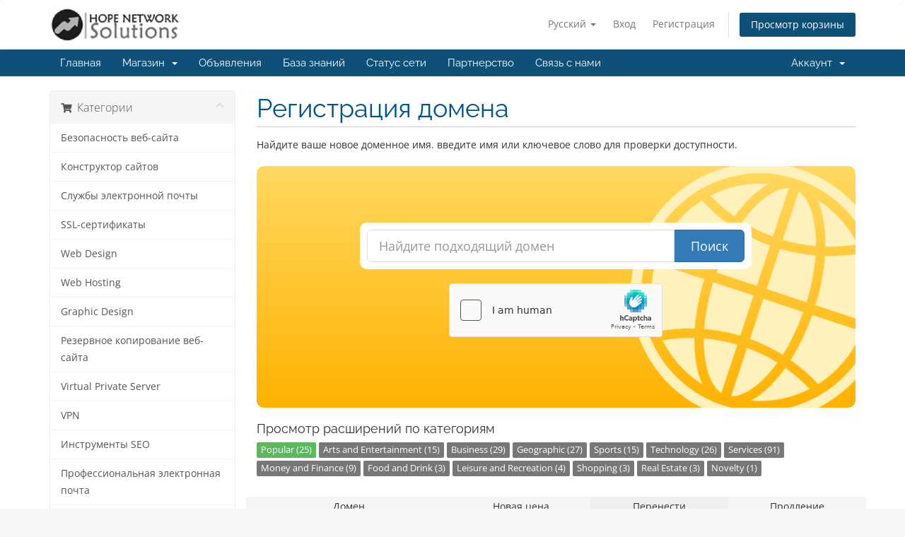

--- FILE ---
content_type: text/html; charset=utf-8
request_url: https://www.hopenetsolutions.com/billing/cart.php?a=add&domain=register&language=russian
body_size: 387650
content:
<!DOCTYPE html>
<html lang="en">
<head>
    <meta charset="utf-8" />
    <meta http-equiv="X-UA-Compatible" content="IE=edge">
    <meta name="viewport" content="width=device-width, initial-scale=1">
    <title>Корзина - Hope Network Solutions Inc</title>

    <!-- Styling -->
<link href="/billing/assets/fonts/css/open-sans-family.css" rel="stylesheet" type="text/css" />
<link href="/billing/assets/fonts/css/raleway-family.css" rel="stylesheet" type="text/css" />
<link href="/billing/templates/six/css/all.min.css?v=90d21f" rel="stylesheet">
<link href="/billing/assets/css/fontawesome-all.min.css" rel="stylesheet">
<link href="/billing/templates/six/css/custom.css" rel="stylesheet">

<!-- HTML5 Shim and Respond.js IE8 support of HTML5 elements and media queries -->
<!-- WARNING: Respond.js doesn't work if you view the page via file:// -->
<!--[if lt IE 9]>
  <script src="https://oss.maxcdn.com/libs/html5shiv/3.7.0/html5shiv.js"></script>
  <script src="https://oss.maxcdn.com/libs/respond.js/1.4.2/respond.min.js"></script>
<![endif]-->

<script type="text/javascript">
    var csrfToken = '6041634f2df004b8c45c899a75d50464c3721d9d',
        markdownGuide = 'Инструкция по разметке',
        locale = 'en',
        saved = 'сохранено',
        saving = 'автосохранение',
        whmcsBaseUrl = "/billing";
    var recaptcha = {"requiredText":"\u0422\u0440\u0435\u0431\u0443\u0435\u0442\u0441\u044f","apiObject":"hcaptcha","siteKey":"854ebbf6-85c6-4510-b062-0136dcf246ac","libUrl":"https:\/\/js.hcaptcha.com\/1\/api.js?onload=recaptchaLoadCallback&render=explicit"};</script>
<script src="/billing/templates/six/js/scripts.min.js?v=90d21f"></script>


    

</head>
<body data-phone-cc-input="1">


<section id="header">
    <div class="container">
        <ul class="top-nav">
                            <li>
                    <a href="#" class="choose-language" data-toggle="popover" id="languageChooser">
                        Русский
                        <b class="caret"></b>
                    </a>
                    <div id="languageChooserContent" class="hidden">
                        <ul>
                                                            <li>
                                    <a href="/billing/cart.php?a=add&domain=register&language=arabic">العربية</a>
                                </li>
                                                            <li>
                                    <a href="/billing/cart.php?a=add&domain=register&language=azerbaijani">Azerbaijani</a>
                                </li>
                                                            <li>
                                    <a href="/billing/cart.php?a=add&domain=register&language=catalan">Català</a>
                                </li>
                                                            <li>
                                    <a href="/billing/cart.php?a=add&domain=register&language=chinese">中文</a>
                                </li>
                                                            <li>
                                    <a href="/billing/cart.php?a=add&domain=register&language=croatian">Hrvatski</a>
                                </li>
                                                            <li>
                                    <a href="/billing/cart.php?a=add&domain=register&language=czech">Čeština</a>
                                </li>
                                                            <li>
                                    <a href="/billing/cart.php?a=add&domain=register&language=danish">Dansk</a>
                                </li>
                                                            <li>
                                    <a href="/billing/cart.php?a=add&domain=register&language=dutch">Nederlands</a>
                                </li>
                                                            <li>
                                    <a href="/billing/cart.php?a=add&domain=register&language=english">English</a>
                                </li>
                                                            <li>
                                    <a href="/billing/cart.php?a=add&domain=register&language=estonian">Estonian</a>
                                </li>
                                                            <li>
                                    <a href="/billing/cart.php?a=add&domain=register&language=farsi">Persian</a>
                                </li>
                                                            <li>
                                    <a href="/billing/cart.php?a=add&domain=register&language=french">Français</a>
                                </li>
                                                            <li>
                                    <a href="/billing/cart.php?a=add&domain=register&language=german">Deutsch</a>
                                </li>
                                                            <li>
                                    <a href="/billing/cart.php?a=add&domain=register&language=hebrew">עברית</a>
                                </li>
                                                            <li>
                                    <a href="/billing/cart.php?a=add&domain=register&language=hungarian">Magyar</a>
                                </li>
                                                            <li>
                                    <a href="/billing/cart.php?a=add&domain=register&language=italian">Italiano</a>
                                </li>
                                                            <li>
                                    <a href="/billing/cart.php?a=add&domain=register&language=macedonian">Macedonian</a>
                                </li>
                                                            <li>
                                    <a href="/billing/cart.php?a=add&domain=register&language=norwegian">Norwegian</a>
                                </li>
                                                            <li>
                                    <a href="/billing/cart.php?a=add&domain=register&language=portuguese-br">Português</a>
                                </li>
                                                            <li>
                                    <a href="/billing/cart.php?a=add&domain=register&language=portuguese-pt">Português</a>
                                </li>
                                                            <li>
                                    <a href="/billing/cart.php?a=add&domain=register&language=romanian">Română</a>
                                </li>
                                                            <li>
                                    <a href="/billing/cart.php?a=add&domain=register&language=russian">Русский</a>
                                </li>
                                                            <li>
                                    <a href="/billing/cart.php?a=add&domain=register&language=spanish">Español</a>
                                </li>
                                                            <li>
                                    <a href="/billing/cart.php?a=add&domain=register&language=swedish">Svenska</a>
                                </li>
                                                            <li>
                                    <a href="/billing/cart.php?a=add&domain=register&language=turkish">Türkçe</a>
                                </li>
                                                            <li>
                                    <a href="/billing/cart.php?a=add&domain=register&language=ukranian">Українська</a>
                                </li>
                                                    </ul>
                    </div>
                </li>
                                        <li>
                    <a href="/billing/clientarea.php">Вход</a>
                </li>
                                    <li>
                        <a href="/billing/register.php">Регистрация</a>
                    </li>
                                <li class="primary-action">
                    <a href="/billing/cart.php?a=view" class="btn">
                        Просмотр корзины
                    </a>
                </li>
                                </ul>

                    <a href="/billing/index.php" class="logo"><img src="/billing/assets/img/logo.png" alt="Hope Network Solutions Inc"></a>
        
    </div>
</section>

<section id="main-menu">

    <nav id="nav" class="navbar navbar-default navbar-main" role="navigation">
        <div class="container">
            <!-- Brand and toggle get grouped for better mobile display -->
            <div class="navbar-header">
                <button type="button" class="navbar-toggle" data-toggle="collapse" data-target="#primary-nav">
                    <span class="sr-only">Переключить навигацию</span>
                    <span class="icon-bar"></span>
                    <span class="icon-bar"></span>
                    <span class="icon-bar"></span>
                </button>
            </div>

            <!-- Collect the nav links, forms, and other content for toggling -->
            <div class="collapse navbar-collapse" id="primary-nav">

                <ul class="nav navbar-nav">

                        <li menuItemName="Home" class="" id="Primary_Navbar-Home">
        <a href="/billing/index.php">
                        Главная
                                </a>
            </li>
    <li menuItemName="Store" class="dropdown" id="Primary_Navbar-Store">
        <a class="dropdown-toggle" data-toggle="dropdown" href="#">
                        Магазин
                        &nbsp;<b class="caret"></b>        </a>
                    <ul class="dropdown-menu">
                            <li menuItemName="Browse Products Services" id="Primary_Navbar-Store-Browse_Products_Services">
                    <a href="/billing/store">
                                                Просмотреть все
                                            </a>
                </li>
                            <li menuItemName="Shop Divider 1" class="nav-divider" id="Primary_Navbar-Store-Shop_Divider_1">
                    <a href="">
                                                -----
                                            </a>
                </li>
                            <li menuItemName="Web Design" id="Primary_Navbar-Store-Web_Design">
                    <a href="/billing/store/web-design">
                                                Web Design
                                            </a>
                </li>
                            <li menuItemName="Web Hosting " id="Primary_Navbar-Store-Web_Hosting_">
                    <a href="/billing/store/web-hosting">
                                                Web Hosting 
                                            </a>
                </li>
                            <li menuItemName="Graphic Design" id="Primary_Navbar-Store-Graphic_Design">
                    <a href="/billing/store/graphic-design">
                                                Graphic Design
                                            </a>
                </li>
                            <li menuItemName="Virtual  Private Server" id="Primary_Navbar-Store-Virtual__Private_Server">
                    <a href="/billing/store/virtual-private-server">
                                                Virtual  Private Server
                                            </a>
                </li>
                            <li menuItemName="Email Hosting" id="Primary_Navbar-Store-Email_Hosting">
                    <a href="/billing/store/email-hosting">
                                                Email Hosting
                                            </a>
                </li>
                            <li menuItemName="sitelock" id="Primary_Navbar-Store-sitelock">
                    <a href="/billing/store/sitelock">
                                                Безопасность веб-сайта
                                            </a>
                </li>
                            <li menuItemName="weebly" id="Primary_Navbar-Store-weebly">
                    <a href="/billing/store/weebly-website-builder">
                                                Конструктор сайтов
                                            </a>
                </li>
                            <li menuItemName="spamexperts" id="Primary_Navbar-Store-spamexperts">
                    <a href="/billing/store/email-spam-filtering">
                                                Службы электронной почты
                                            </a>
                </li>
                            <li menuItemName="symantec" id="Primary_Navbar-Store-symantec">
                    <a href="/billing/store/ssl-certificates">
                                                SSL-сертификаты
                                            </a>
                </li>
                            <li menuItemName="codeguard" id="Primary_Navbar-Store-codeguard">
                    <a href="/billing/store/codeguard">
                                                Резервное копирование веб-сайта
                                            </a>
                </li>
                            <li menuItemName="sitelockvpn" id="Primary_Navbar-Store-sitelockvpn">
                    <a href="/billing/store/vpn">
                                                VPN
                                            </a>
                </li>
                            <li menuItemName="marketgoo" id="Primary_Navbar-Store-marketgoo">
                    <a href="/billing/store/marketgoo">
                                                Инструменты SEO
                                            </a>
                </li>
                            <li menuItemName="ox" id="Primary_Navbar-Store-ox">
                    <a href="/billing/store/professional-email">
                                                Профессиональная электронная почта
                                            </a>
                </li>
                            <li menuItemName="xovinow" id="Primary_Navbar-Store-xovinow">
                    <a href="/billing/store/xovinow">
                                                XOVI СЕЙЧАС
                                            </a>
                </li>
                            <li menuItemName="siteBuilder" id="Primary_Navbar-Store-siteBuilder">
                    <a href="/billing/store/site-builder">
                                                Конструктор сайтов
                                            </a>
                </li>
                            <li menuItemName="threesixtymonitoring" id="Primary_Navbar-Store-threesixtymonitoring">
                    <a href="/billing/store/360monitoring">
                                                Мониторинг сайтов и серверов
                                            </a>
                </li>
                            <li menuItemName="nordvpn" id="Primary_Navbar-Store-nordvpn">
                    <a href="/billing/store/nordvpn">
                                                VPN
                                            </a>
                </li>
                            <li menuItemName="Shop Divider 2" class="nav-divider" id="Primary_Navbar-Store-Shop_Divider_2">
                    <a href="">
                                                -----
                                            </a>
                </li>
                            <li menuItemName="Register a New Domain" id="Primary_Navbar-Store-Register_a_New_Domain">
                    <a href="/billing/cart.php?a=add&domain=register">
                                                Зарегистрировать домен
                                            </a>
                </li>
                            <li menuItemName="Transfer a Domain to Us" id="Primary_Navbar-Store-Transfer_a_Domain_to_Us">
                    <a href="/billing/cart.php?a=add&domain=transfer">
                                                Перенести домен к нам
                                            </a>
                </li>
                        </ul>
            </li>
    <li menuItemName="Announcements" class="" id="Primary_Navbar-Announcements">
        <a href="/billing/announcements">
                        Объявления
                                </a>
            </li>
    <li menuItemName="Knowledgebase" class="" id="Primary_Navbar-Knowledgebase">
        <a href="/billing/knowledgebase">
                        База знаний
                                </a>
            </li>
    <li menuItemName="Network Status" class="" id="Primary_Navbar-Network_Status">
        <a href="/billing/serverstatus.php">
                        Статус сети
                                </a>
            </li>
    <li menuItemName="Affiliates" class="" id="Primary_Navbar-Affiliates">
        <a href="/billing/affiliates.php">
                        Партнерство
                                </a>
            </li>
    <li menuItemName="Contact Us" class="" id="Primary_Navbar-Contact_Us">
        <a href="/billing/contact.php">
                        Связь с нами
                                </a>
            </li>

                </ul>

                <ul class="nav navbar-nav navbar-right">

                        <li menuItemName="Account" class="dropdown" id="Secondary_Navbar-Account">
        <a class="dropdown-toggle" data-toggle="dropdown" href="#">
                        Аккаунт
                        &nbsp;<b class="caret"></b>        </a>
                    <ul class="dropdown-menu">
                            <li menuItemName="Login" id="Secondary_Navbar-Account-Login">
                    <a href="/billing/clientarea.php">
                                                Вход
                                            </a>
                </li>
                            <li menuItemName="Register" id="Secondary_Navbar-Account-Register">
                    <a href="/billing/register.php">
                                                Регистрация
                                            </a>
                </li>
                            <li menuItemName="Divider" class="nav-divider" id="Secondary_Navbar-Account-Divider">
                    <a href="">
                                                -----
                                            </a>
                </li>
                            <li menuItemName="Forgot Password?" id="Secondary_Navbar-Account-Forgot_Password?">
                    <a href="/billing/password/reset">
                                                Забыли пароль?
                                            </a>
                </li>
                        </ul>
            </li>

                </ul>

            </div><!-- /.navbar-collapse -->
        </div>
    </nav>

</section>



<section id="main-body">
    <div class="container">
        <div class="row">

                <!-- Container for main page display content -->
        <div class="col-xs-12 main-content">
            

<link rel="stylesheet" type="text/css" href="/billing/templates/orderforms/standard_cart/css/all.min.css?v=90d21f" />
<script type="text/javascript" src="/billing/templates/orderforms/standard_cart/js/scripts.min.js?v=90d21f"></script>
<div id="order-standard_cart">

    <div class="row">
        <div class="cart-sidebar">
                <div menuItemName="Categories" class="panel card card-sidebar mb-3 panel-sidebar">
        <div class="panel-heading card-header">
            <h3 class="panel-title">
                                    <i class="fas fa-shopping-cart"></i>&nbsp;
                
                Категории

                
                <i class="fas fa-chevron-up card-minimise panel-minimise pull-right float-right"></i>
            </h3>
        </div>

        
                    <div class="list-group collapsable-card-body">
                                                            <a menuItemName="sitelock" href="/billing/store/sitelock" class="list-group-item list-group-item-action" id="Secondary_Sidebar-Categories-sitelock">
                            
                            Безопасность веб-сайта

                                                    </a>
                                                                                <a menuItemName="weebly" href="/billing/store/weebly-website-builder" class="list-group-item list-group-item-action" id="Secondary_Sidebar-Categories-weebly">
                            
                            Конструктор сайтов

                                                    </a>
                                                                                <a menuItemName="spamexperts" href="/billing/store/email-spam-filtering" class="list-group-item list-group-item-action" id="Secondary_Sidebar-Categories-spamexperts">
                            
                            Службы электронной почты

                                                    </a>
                                                                                <a menuItemName="symantec" href="/billing/store/ssl-certificates" class="list-group-item list-group-item-action" id="Secondary_Sidebar-Categories-symantec">
                            
                            SSL-сертификаты

                                                    </a>
                                                                                <a menuItemName="Web Design" href="/billing/store/web-design" class="list-group-item list-group-item-action" id="Secondary_Sidebar-Categories-Web_Design">
                            
                            Web Design

                                                    </a>
                                                                                <a menuItemName="Web Hosting " href="/billing/store/web-hosting" class="list-group-item list-group-item-action" id="Secondary_Sidebar-Categories-Web_Hosting_">
                            
                            Web Hosting 

                                                    </a>
                                                                                <a menuItemName="Graphic Design" href="/billing/store/graphic-design" class="list-group-item list-group-item-action" id="Secondary_Sidebar-Categories-Graphic_Design">
                            
                            Graphic Design

                                                    </a>
                                                                                <a menuItemName="codeguard" href="/billing/store/codeguard" class="list-group-item list-group-item-action" id="Secondary_Sidebar-Categories-codeguard">
                            
                            Резервное копирование веб-сайта

                                                    </a>
                                                                                <a menuItemName="Virtual  Private Server" href="/billing/store/virtual-private-server" class="list-group-item list-group-item-action" id="Secondary_Sidebar-Categories-Virtual__Private_Server">
                            
                            Virtual  Private Server

                                                    </a>
                                                                                <a menuItemName="sitelockvpn" href="/billing/store/vpn" class="list-group-item list-group-item-action" id="Secondary_Sidebar-Categories-sitelockvpn">
                            
                            VPN

                                                    </a>
                                                                                <a menuItemName="marketgoo" href="/billing/store/marketgoo" class="list-group-item list-group-item-action" id="Secondary_Sidebar-Categories-marketgoo">
                            
                            Инструменты SEO

                                                    </a>
                                                                                <a menuItemName="ox" href="/billing/store/professional-email" class="list-group-item list-group-item-action" id="Secondary_Sidebar-Categories-ox">
                            
                            Профессиональная электронная почта

                                                    </a>
                                                                                <a menuItemName="xovinow" href="/billing/store/xovinow" class="list-group-item list-group-item-action" id="Secondary_Sidebar-Categories-xovinow">
                            
                            XOVI СЕЙЧАС

                                                    </a>
                                                                                <a menuItemName="siteBuilder" href="/billing/store/site-builder" class="list-group-item list-group-item-action" id="Secondary_Sidebar-Categories-siteBuilder">
                            
                            Конструктор сайтов

                                                    </a>
                                                                                <a menuItemName="threesixtymonitoring" href="/billing/store/360monitoring" class="list-group-item list-group-item-action" id="Secondary_Sidebar-Categories-threesixtymonitoring">
                            
                            Мониторинг сайтов и серверов

                                                    </a>
                                                                                <a menuItemName="nordvpn" href="/billing/store/nordvpn" class="list-group-item list-group-item-action" id="Secondary_Sidebar-Categories-nordvpn">
                            
                            VPN

                                                    </a>
                                                                                <a menuItemName="Email Hosting" href="/billing/store/email-hosting" class="list-group-item list-group-item-action" id="Secondary_Sidebar-Categories-Email_Hosting">
                            
                            Email Hosting

                                                    </a>
                                                </div>
        
            </div>

        <div menuItemName="Actions" class="panel card card-sidebar mb-3 panel-sidebar">
        <div class="panel-heading card-header">
            <h3 class="panel-title">
                                    <i class="fas fa-plus"></i>&nbsp;
                
                Действия

                
                <i class="fas fa-chevron-up card-minimise panel-minimise pull-right float-right"></i>
            </h3>
        </div>

        
                    <div class="list-group collapsable-card-body">
                                                            <a menuItemName="Domain Registration" href="/billing/cart.php?a=add&domain=register" class="list-group-item list-group-item-action active" id="Secondary_Sidebar-Actions-Domain_Registration">
                                                            <i class="fas fa-globe fa-fw"></i>&nbsp;
                            
                            Зарегистрировать домен

                                                    </a>
                                                                                <a menuItemName="Domain Transfer" href="/billing/cart.php?a=add&domain=transfer" class="list-group-item list-group-item-action" id="Secondary_Sidebar-Actions-Domain_Transfer">
                                                            <i class="fas fa-share fa-fw"></i>&nbsp;
                            
                            Перенос домена

                                                    </a>
                                                                                <a menuItemName="View Cart" href="/billing/cart.php?a=view" class="list-group-item list-group-item-action" id="Secondary_Sidebar-Actions-View_Cart">
                                                            <i class="fas fa-shopping-cart fa-fw"></i>&nbsp;
                            
                            Просмотр корзины

                                                    </a>
                                                </div>
        
            </div>

            </div>
        <div class="cart-body">
            <div class="header-lined">
                <h1 class="font-size-36">
                    Регистрация домена
                </h1>
            </div>
            <div class="sidebar-collapsed">

            <div class="panel card panel-default">
                <div class="m-0 panel-heading card-header">
        <h3 class="panel-title">
                            <i class="fas fa-shopping-cart"></i>&nbsp;
            
            Категории

                    </h3>
    </div>

    <div class="panel-body card-body">
        <form role="form">
            <select class="form-control custom-select" onchange="selectChangeNavigate(this)">
                                                    <option menuItemName="sitelock" value="/billing/store/sitelock" class="list-group-item" >
                        Безопасность веб-сайта

                                            </option>
                                                        <option menuItemName="weebly" value="/billing/store/weebly-website-builder" class="list-group-item" >
                        Конструктор сайтов

                                            </option>
                                                        <option menuItemName="spamexperts" value="/billing/store/email-spam-filtering" class="list-group-item" >
                        Службы электронной почты

                                            </option>
                                                        <option menuItemName="symantec" value="/billing/store/ssl-certificates" class="list-group-item" >
                        SSL-сертификаты

                                            </option>
                                                        <option menuItemName="Web Design" value="/billing/store/web-design" class="list-group-item" >
                        Web Design

                                            </option>
                                                        <option menuItemName="Web Hosting " value="/billing/store/web-hosting" class="list-group-item" >
                        Web Hosting 

                                            </option>
                                                        <option menuItemName="Graphic Design" value="/billing/store/graphic-design" class="list-group-item" >
                        Graphic Design

                                            </option>
                                                        <option menuItemName="codeguard" value="/billing/store/codeguard" class="list-group-item" >
                        Резервное копирование веб-сайта

                                            </option>
                                                        <option menuItemName="Virtual  Private Server" value="/billing/store/virtual-private-server" class="list-group-item" >
                        Virtual  Private Server

                                            </option>
                                                        <option menuItemName="sitelockvpn" value="/billing/store/vpn" class="list-group-item" >
                        VPN

                                            </option>
                                                        <option menuItemName="marketgoo" value="/billing/store/marketgoo" class="list-group-item" >
                        Инструменты SEO

                                            </option>
                                                        <option menuItemName="ox" value="/billing/store/professional-email" class="list-group-item" >
                        Профессиональная электронная почта

                                            </option>
                                                        <option menuItemName="xovinow" value="/billing/store/xovinow" class="list-group-item" >
                        XOVI СЕЙЧАС

                                            </option>
                                                        <option menuItemName="siteBuilder" value="/billing/store/site-builder" class="list-group-item" >
                        Конструктор сайтов

                                            </option>
                                                        <option menuItemName="threesixtymonitoring" value="/billing/store/360monitoring" class="list-group-item" >
                        Мониторинг сайтов и серверов

                                            </option>
                                                        <option menuItemName="nordvpn" value="/billing/store/nordvpn" class="list-group-item" >
                        VPN

                                            </option>
                                                        <option menuItemName="Email Hosting" value="/billing/store/email-hosting" class="list-group-item" >
                        Email Hosting

                                            </option>
                                                                        <option value="" class="list-group-item" selected=""selected>- Выбрать другую категорию -</option>
                            </select>
        </form>
    </div>

            </div>
            <div class="panel card panel-default">
                <div class="m-0 panel-heading card-header">
        <h3 class="panel-title">
                            <i class="fas fa-plus"></i>&nbsp;
            
            Действия

                    </h3>
    </div>

    <div class="panel-body card-body">
        <form role="form">
            <select class="form-control custom-select" onchange="selectChangeNavigate(this)">
                                                    <option menuItemName="Domain Registration" value="/billing/cart.php?a=add&domain=register" class="list-group-item" selected="selected">
                        Зарегистрировать домен

                                            </option>
                                                                                                    <option menuItemName="Domain Transfer" value="/billing/cart.php?a=add&domain=transfer" class="list-group-item" >
                        Перенос домена

                                            </option>
                                                        <option menuItemName="View Cart" value="/billing/cart.php?a=view" class="list-group-item" >
                        Просмотр корзины

                                            </option>
                                                                </select>
        </form>
    </div>

            </div>
    
    
</div>

            <p>Найдите ваше новое доменное имя. введите имя или ключевое слово для проверки доступности.</p>

            <div class="domain-checker-container">
                <div class="domain-checker-bg clearfix">
                    <form method="post" action="/billing/cart.php" id="frmDomainChecker">
<input type="hidden" name="token" value="6041634f2df004b8c45c899a75d50464c3721d9d" />
                        <input type="hidden" name="a" value="checkDomain">
                        <div class="row">
                            <div class="col-md-8 col-md-offset-2 offset-md-2 col-xs-10 col-xs-offset-1 col-10 offset-1">
                                <div class="input-group input-group-lg input-group-box">
                                    <input type="text" name="domain" class="form-control" placeholder="Найдите подходящий домен" value="" id="inputDomain" data-toggle="tooltip" data-placement="left" data-trigger="manual" title="Введите домен или ключевое слово" />
                                    <span class="input-group-btn input-group-append">
                                        <button type="submit" id="btnCheckAvailability" class="btn btn-primary domain-check-availability btn-recaptcha">Поиск</button>
                                    </span>
                                </div>
                            </div>

                                                            <div class="col-md-8 col-md-offset-2 offset-md-2 col-xs-10 col-xs-offset-1 col-10 offset-1">
                                    <div class="captcha-container" id="captchaContainer">
                                                                                    <br>
                                            <div class="text-center">
                                                <div class="form-group recaptcha-container"></div>
                                            </div>
                                                                            </div>
                                </div>
                                                    </div>
                    </form>
                </div>
            </div>

            <div id="DomainSearchResults" class="w-hidden">
                <div id="searchDomainInfo" class="domain-checker-result-headline">
                    <p id="primaryLookupSearching" class="domain-lookup-loader domain-lookup-primary-loader domain-searching"><i class="fas fa-spinner fa-spin"></i> Поиск...</p>
                    <div id="primaryLookupResult" class="domain-lookup-result w-hidden">
                        <p class="domain-invalid domain-checker-invalid">Домен должен начинаться с буквы или числа<span class="domain-length-restrictions"> и длиной от <span class="min-length"></span> до <span class="max-length"></span> символов</span></p>
                        <p class="domain-unavailable domain-checker-unavailable"><strong>:domain</strong> недоступен</p>
                        <p class="domain-tld-unavailable domain-checker-unavailable">Домены <strong>:tld</strong> в настоящее время недоступны.</p>
                        <p class="domain-available domain-checker-available">Доступен <strong>:domain</strong> .</p>
                        <a class="domain-contact-support btn btn-primary">Связь с нами</a>
                        <div id="idnLanguageSelector" class="form-group idn-language-selector w-hidden">
                            <div class="row">
                                <div class="col-sm-10 col-sm-offset-1 col-lg-8 col-lg-offset-2 offset-sm-1 offset-lg-2">
                                    <div class="margin-10 text-center">
                                        Мы обнаружили, что введенный вами домен является международным доменным именем. Чтобы продолжить, выберите желаемый язык домена.
                                    </div>
                                </div>
                            </div>
                            <div class="row">
                                <div class="col-sm-8 col-lg-6 col-sm-offset-2 col-lg-offset-3 offset-sm-2 offset-lg-3">
                                    <select name="idnlanguage" class="form-control">
                                        <option value="">Выберите язык IDN</option>
                                                                                    <option value="afr">африкаанс</option>
                                                                                    <option value="alb">албанский</option>
                                                                                    <option value="ara">арабский</option>
                                                                                    <option value="arg">арагонский</option>
                                                                                    <option value="arm">армянский</option>
                                                                                    <option value="asm">ассамский</option>
                                                                                    <option value="ast">астурийский</option>
                                                                                    <option value="ave">Авестин</option>
                                                                                    <option value="awa">Авади</option>
                                                                                    <option value="aze">азербайджанский</option>
                                                                                    <option value="ban">балийском</option>
                                                                                    <option value="bal">Белуджи</option>
                                                                                    <option value="bas">Баса</option>
                                                                                    <option value="bak">башкирский</option>
                                                                                    <option value="baq">баскский</option>
                                                                                    <option value="bel">белорусский</option>
                                                                                    <option value="ben">бенгальский</option>
                                                                                    <option value="bho">Бходжпури</option>
                                                                                    <option value="bos">боснийский</option>
                                                                                    <option value="bul">болгарский</option>
                                                                                    <option value="bur">бирманский</option>
                                                                                    <option value="car">Кариб</option>
                                                                                    <option value="cat">каталонский</option>
                                                                                    <option value="che">чеченский</option>
                                                                                    <option value="chi">Китайский</option>
                                                                                    <option value="chv">чувашский</option>
                                                                                    <option value="cop">коптский</option>
                                                                                    <option value="cos">корсиканец</option>
                                                                                    <option value="scr">хорватский</option>
                                                                                    <option value="cze">чешский язык</option>
                                                                                    <option value="dan">датский</option>
                                                                                    <option value="div">Дивехи</option>
                                                                                    <option value="doi">Догри</option>
                                                                                    <option value="dut">Голландский</option>
                                                                                    <option value="eng">английский</option>
                                                                                    <option value="est">эстонский</option>
                                                                                    <option value="fao">Фарерская</option>
                                                                                    <option value="fij">фиджийский</option>
                                                                                    <option value="fin">финский</option>
                                                                                    <option value="fre">Французский</option>
                                                                                    <option value="fry">фризский</option>
                                                                                    <option value="gla">гэльский; шотландский гэльский</option>
                                                                                    <option value="geo">грузинский</option>
                                                                                    <option value="ger">Немецкий</option>
                                                                                    <option value="gon">Гонди</option>
                                                                                    <option value="gre">Греческий</option>
                                                                                    <option value="guj">гуджарати</option>
                                                                                    <option value="heb">иврит</option>
                                                                                    <option value="hin">хинди</option>
                                                                                    <option value="hun">венгерский</option>
                                                                                    <option value="ice">исландский</option>
                                                                                    <option value="inc">Индийский</option>
                                                                                    <option value="ind">индонезийский</option>
                                                                                    <option value="inh">ингушский</option>
                                                                                    <option value="gle">ирландский</option>
                                                                                    <option value="ita">Итальянский</option>
                                                                                    <option value="jpn">Японский</option>
                                                                                    <option value="jav">яванский</option>
                                                                                    <option value="kas">кашмирский</option>
                                                                                    <option value="kaz">казах</option>
                                                                                    <option value="khm">кхмер</option>
                                                                                    <option value="kir">киргиз</option>
                                                                                    <option value="kor">корейский</option>
                                                                                    <option value="kur">курдский</option>
                                                                                    <option value="lao">лаосский</option>
                                                                                    <option value="lat">латинский</option>
                                                                                    <option value="lav">Латышский</option>
                                                                                    <option value="lit">литовский</option>
                                                                                    <option value="ltz">люксембургский</option>
                                                                                    <option value="mac">македонский</option>
                                                                                    <option value="may">малайский</option>
                                                                                    <option value="mal">малаялам</option>
                                                                                    <option value="mlt">мальтийский</option>
                                                                                    <option value="mao">маори</option>
                                                                                    <option value="mol">молдаванин</option>
                                                                                    <option value="mon">монгольский</option>
                                                                                    <option value="nep">непальский</option>
                                                                                    <option value="nor">норвежский</option>
                                                                                    <option value="ori">Ория</option>
                                                                                    <option value="oss">осетинский</option>
                                                                                    <option value="per">персидский</option>
                                                                                    <option value="pol">польский</option>
                                                                                    <option value="por">португальский</option>
                                                                                    <option value="pan">панджаби</option>
                                                                                    <option value="pus">Пушто</option>
                                                                                    <option value="raj">Раджастхани</option>
                                                                                    <option value="rum">румынский</option>
                                                                                    <option value="rus">Русский</option>
                                                                                    <option value="smo">самоанский</option>
                                                                                    <option value="san">санскрит</option>
                                                                                    <option value="srd">сардинец</option>
                                                                                    <option value="scc">сербский</option>
                                                                                    <option value="snd">Синдхи</option>
                                                                                    <option value="sin">сингальский</option>
                                                                                    <option value="slo">словацкий</option>
                                                                                    <option value="slv">словенский</option>
                                                                                    <option value="som">Сомали</option>
                                                                                    <option value="spa">испанский</option>
                                                                                    <option value="swa">суахили</option>
                                                                                    <option value="swe">шведский</option>
                                                                                    <option value="syr">сирийский</option>
                                                                                    <option value="tgk">таджикский</option>
                                                                                    <option value="tam">тамильский</option>
                                                                                    <option value="tel">телугу</option>
                                                                                    <option value="tha">тайский</option>
                                                                                    <option value="tib">тибетский</option>
                                                                                    <option value="tur">турецкий</option>
                                                                                    <option value="ukr">украинский</option>
                                                                                    <option value="urd">урду</option>
                                                                                    <option value="uzb">узбекский</option>
                                                                                    <option value="vie">вьетнамский</option>
                                                                                    <option value="wel">валлийский</option>
                                                                                    <option value="yid">идиш</option>
                                                                            </select>
                                    <div class="field-error-msg">
                                        Выберите язык домена, который вы хотите зарегистрировать.
                                    </div>
                                </div>
                            </div>
                        </div>
                        <p class="domain-price">
                            <span class="price"></span>
                            <button class="btn btn-primary btn-add-to-cart" data-whois="0" data-domain="">
                                <span class="to-add">Добавить в корзину</span>
                                <span class="loading">
                                    <i class="fas fa-spinner fa-spin"></i> Загрузка...
                                </span>
                                <span class="added"><i class="far fa-shopping-cart"></i> Продолжить</span>
                                <span class="unavailable">Занят</span>
                            </button>
                        </p>
                        <p class="domain-error domain-checker-unavailable"></p>
                    </div>
                </div>

                
                <div class="suggested-domains w-hidden">
                    <div class="panel-heading card-header">
                        Возможные домены
                    </div>
                    <div id="suggestionsLoader" class="panel-body card-body domain-lookup-loader domain-lookup-suggestions-loader">
                        <i class="fas fa-spinner fa-spin"></i> Поиск возможных доменов
                    </div>
                    <div id="domainSuggestions" class="domain-lookup-result list-group w-hidden">
                        <div class="domain-suggestion list-group-item w-hidden">
                            <span class="domain"></span><span class="extension"></span>
                            <span class="promo w-hidden">
                                <span class="sales-group-hot w-hidden">Жарко</span>
                                <span class="sales-group-new w-hidden">Новое</span>
                                <span class="sales-group-sale w-hidden">Продажа</span>
                            </span>
                            <div class="actions">
                                <span class="price"></span>
                                <button type="button" class="btn btn-add-to-cart" data-whois="1" data-domain="">
                                    <span class="to-add">Добавить в корзину</span>
                                    <span class="loading">
                                        <i class="fas fa-spinner fa-spin"></i> Загрузка...
                                    </span>
                                    <span class="added"><i class="far fa-shopping-cart"></i> Продолжить</span>
                                    <span class="unavailable">Занят</span>
                                </button>
                                <button type="button" class="btn btn-primary domain-contact-support w-hidden">
                                    Обратитесь в службу поддержки для покупки
                                </button>
                            </div>
                        </div>
                    </div>
                    <div class="panel-footer card-footer more-suggestions text-center w-hidden">
                        <a id="moreSuggestions" href="#" onclick="loadMoreSuggestions();return false;">Дайте больше предложений!</a>
                        <span id="noMoreSuggestions" class="no-more small w-hidden">Это результаты, которые у нас есть для вас! Если вы до сих пор не нашли то, что вы искали, пожалуйста, попробуйте другой критерий поиска или ключевое слово.</span>
                    </div>
                    <div class="text-center text-muted domain-suggestions-warning">
                        <p>Предложенные домены не всегда могут быть зарегистрированы. Доступность проверяется в режиме реального времени при добавления в корзину.</p>
                    </div>
                </div>

            </div>

            <div class="domain-pricing">

                
                <h4 class="font-size-18">Просмотр расширений по категориям</h4>

                <div class="tld-filters">
                                            <a href="#" data-category="Popular" class="badge badge-secondary">Popular (25)</a>
                                            <a href="#" data-category="Arts and Entertainment" class="badge badge-secondary">Arts and Entertainment (15)</a>
                                            <a href="#" data-category="Business" class="badge badge-secondary">Business (29)</a>
                                            <a href="#" data-category="Geographic" class="badge badge-secondary">Geographic (27)</a>
                                            <a href="#" data-category="Sports" class="badge badge-secondary">Sports (15)</a>
                                            <a href="#" data-category="Technology" class="badge badge-secondary">Technology (26)</a>
                                            <a href="#" data-category="Services" class="badge badge-secondary">Services (91)</a>
                                            <a href="#" data-category="Money and Finance" class="badge badge-secondary">Money and Finance (9)</a>
                                            <a href="#" data-category="Food and Drink" class="badge badge-secondary">Food and Drink (3)</a>
                                            <a href="#" data-category="Leisure and Recreation" class="badge badge-secondary">Leisure and Recreation (4)</a>
                                            <a href="#" data-category="Shopping" class="badge badge-secondary">Shopping (3)</a>
                                            <a href="#" data-category="Real Estate" class="badge badge-secondary">Real Estate (3)</a>
                                            <a href="#" data-category="Novelty" class="badge badge-secondary">Novelty (1)</a>
                                    </div>

                <div class="bg-white">
                    <div class="row no-gutters tld-pricing-header text-center">
                        <div class="col-md-4 tld-column">Домен</div>
                        <div class="col-md-8">
                            <div class="row no-gutters">
                                <div class="col-xs-4 col-4">Новая цена</div>
                                <div class="col-xs-4 col-4">Перенести</div>
                                <div class="col-xs-4 col-4">Продление</div>
                            </div>
                        </div>
                    </div>
                                            <div class="row no-gutters tld-row" data-category="|Popular|">
                            <div class="col-md-4 two-row-center px-4">
                                <strong>.com</strong>
                                                            </div>
                            <div class="col-md-8">
                                <div class="row">
                                    <div class="col-xs-4 col-4 text-center">
                                                                                    $14.87 USD<br>
                                            <small>1 год</small>
                                                                            </div>
                                    <div class="col-xs-4 col-4 text-center">
                                                                                    $14.87 USD<br>
                                            <small>1 год</small>
                                                                            </div>
                                    <div class="col-xs-4 col-4 text-center">
                                                                                    $14.87 USD<br>
                                            <small>1 год</small>
                                                                            </div>
                                </div>
                            </div>
                        </div>
                                            <div class="row no-gutters tld-row" data-category="|Popular|">
                            <div class="col-md-4 two-row-center px-4">
                                <strong>.net</strong>
                                                            </div>
                            <div class="col-md-8">
                                <div class="row">
                                    <div class="col-xs-4 col-4 text-center">
                                                                                    $16.62 USD<br>
                                            <small>1 год</small>
                                                                            </div>
                                    <div class="col-xs-4 col-4 text-center">
                                                                                    $16.62 USD<br>
                                            <small>1 год</small>
                                                                            </div>
                                    <div class="col-xs-4 col-4 text-center">
                                                                                    $20.71 USD<br>
                                            <small>1 год</small>
                                                                            </div>
                                </div>
                            </div>
                        </div>
                                            <div class="row no-gutters tld-row" data-category="|Popular|">
                            <div class="col-md-4 two-row-center px-4">
                                <strong>.org</strong>
                                                            </div>
                            <div class="col-md-8">
                                <div class="row">
                                    <div class="col-xs-4 col-4 text-center">
                                                                                    $16.88 USD<br>
                                            <small>1 год</small>
                                                                            </div>
                                    <div class="col-xs-4 col-4 text-center">
                                                                                    $16.88 USD<br>
                                            <small>1 год</small>
                                                                            </div>
                                    <div class="col-xs-4 col-4 text-center">
                                                                                    $20.71 USD<br>
                                            <small>1 год</small>
                                                                            </div>
                                </div>
                            </div>
                        </div>
                                            <div class="row no-gutters tld-row" data-category="|Popular|">
                            <div class="col-md-4 two-row-center px-4">
                                <strong>.biz</strong>
                                                            </div>
                            <div class="col-md-8">
                                <div class="row">
                                    <div class="col-xs-4 col-4 text-center">
                                                                                    $21.50 USD<br>
                                            <small>1 год</small>
                                                                            </div>
                                    <div class="col-xs-4 col-4 text-center">
                                                                                    $21.50 USD<br>
                                            <small>1 год</small>
                                                                            </div>
                                    <div class="col-xs-4 col-4 text-center">
                                                                                    $26.12 USD<br>
                                            <small>1 год</small>
                                                                            </div>
                                </div>
                            </div>
                        </div>
                                            <div class="row no-gutters tld-row" data-category="|Popular|">
                            <div class="col-md-4 two-row-center px-4">
                                <strong>.info</strong>
                                                            </div>
                            <div class="col-md-8">
                                <div class="row">
                                    <div class="col-xs-4 col-4 text-center">
                                                                                    $31.19 USD<br>
                                            <small>1 год</small>
                                                                            </div>
                                    <div class="col-xs-4 col-4 text-center">
                                                                                    $33.59 USD<br>
                                            <small>1 год</small>
                                                                            </div>
                                    <div class="col-xs-4 col-4 text-center">
                                                                                    $37.19 USD<br>
                                            <small>1 год</small>
                                                                            </div>
                                </div>
                            </div>
                        </div>
                                            <div class="row no-gutters tld-row" data-category="|Popular||Technology|">
                            <div class="col-md-4 two-row-center px-4">
                                <strong>.blog</strong>
                                                            </div>
                            <div class="col-md-8">
                                <div class="row">
                                    <div class="col-xs-4 col-4 text-center">
                                                                                    $34.70 USD<br>
                                            <small>1 год</small>
                                                                            </div>
                                    <div class="col-xs-4 col-4 text-center">
                                                                                    $34.70 USD<br>
                                            <small>1 год</small>
                                                                            </div>
                                    <div class="col-xs-4 col-4 text-center">
                                                                                    $41.96 USD<br>
                                            <small>1 год</small>
                                                                            </div>
                                </div>
                            </div>
                        </div>
                                            <div class="row no-gutters tld-row" data-category="|Popular|">
                            <div class="col-md-4 two-row-center px-4">
                                <strong>.ca</strong>
                                                            </div>
                            <div class="col-md-8">
                                <div class="row">
                                    <div class="col-xs-4 col-4 text-center">
                                                                                    $19.92 USD<br>
                                            <small>1 год</small>
                                                                            </div>
                                    <div class="col-xs-4 col-4 text-center">
                                                                                    $19.92 USD<br>
                                            <small>1 год</small>
                                                                            </div>
                                    <div class="col-xs-4 col-4 text-center">
                                                                                    $24.54 USD<br>
                                            <small>1 год</small>
                                                                            </div>
                                </div>
                            </div>
                        </div>
                                            <div class="row no-gutters tld-row" data-category="|Popular|">
                            <div class="col-md-4 two-row-center px-4">
                                <strong>.club</strong>
                                                            </div>
                            <div class="col-md-8">
                                <div class="row">
                                    <div class="col-xs-4 col-4 text-center">
                                                                                    $22.16 USD<br>
                                            <small>1 год</small>
                                                                            </div>
                                    <div class="col-xs-4 col-4 text-center">
                                                                                    $22.16 USD<br>
                                            <small>1 год</small>
                                                                            </div>
                                    <div class="col-xs-4 col-4 text-center">
                                                                                    $26.39 USD<br>
                                            <small>1 год</small>
                                                                            </div>
                                </div>
                            </div>
                        </div>
                                            <div class="row no-gutters tld-row" data-category="|Popular|">
                            <div class="col-md-4 two-row-center px-4">
                                <strong>.cn</strong>
                                                            </div>
                            <div class="col-md-8">
                                <div class="row">
                                    <div class="col-xs-4 col-4 text-center">
                                                                                    $10.42 USD<br>
                                            <small>1 год</small>
                                                                            </div>
                                    <div class="col-xs-4 col-4 text-center">
                                                                                    $10.42 USD<br>
                                            <small>1 год</small>
                                                                            </div>
                                    <div class="col-xs-4 col-4 text-center">
                                                                                    $13.06 USD<br>
                                            <small>1 год</small>
                                                                            </div>
                                </div>
                            </div>
                        </div>
                                            <div class="row no-gutters tld-row" data-category="|Popular|">
                            <div class="col-md-4 two-row-center px-4">
                                <strong>.co.uk</strong>
                                                            </div>
                            <div class="col-md-8">
                                <div class="row">
                                    <div class="col-xs-4 col-4 text-center">
                                                                                    $10.68 USD<br>
                                            <small>1 год</small>
                                                                            </div>
                                    <div class="col-xs-4 col-4 text-center">
                                                                                    $0.00 USD<br>
                                            <small>1 год</small>
                                                                            </div>
                                    <div class="col-xs-4 col-4 text-center">
                                                                                    $13.19 USD<br>
                                            <small>1 год</small>
                                                                            </div>
                                </div>
                            </div>
                        </div>
                                            <div class="row no-gutters tld-row" data-category="|Popular|">
                            <div class="col-md-4 two-row-center px-4">
                                <strong>.de</strong>
                                                            </div>
                            <div class="col-md-8">
                                <div class="row">
                                    <div class="col-xs-4 col-4 text-center">
                                                                                    $9.76 USD<br>
                                            <small>1 год</small>
                                                                            </div>
                                    <div class="col-xs-4 col-4 text-center">
                                                                                    $9.76 USD<br>
                                            <small>1 год</small>
                                                                            </div>
                                    <div class="col-xs-4 col-4 text-center">
                                                                                    $12.26 USD<br>
                                            <small>1 год</small>
                                                                            </div>
                                </div>
                            </div>
                        </div>
                                            <div class="row no-gutters tld-row" data-category="|Popular|">
                            <div class="col-md-4 two-row-center px-4">
                                <strong>.eu</strong>
                                                            </div>
                            <div class="col-md-8">
                                <div class="row">
                                    <div class="col-xs-4 col-4 text-center">
                                                                                    $9.36 USD<br>
                                            <small>1 год</small>
                                                                            </div>
                                    <div class="col-xs-4 col-4 text-center">
                                                                                    $9.36 USD<br>
                                            <small>1 год</small>
                                                                            </div>
                                    <div class="col-xs-4 col-4 text-center">
                                                                                    $11.60 USD<br>
                                            <small>1 год</small>
                                                                            </div>
                                </div>
                            </div>
                        </div>
                                            <div class="row no-gutters tld-row" data-category="|Popular|">
                            <div class="col-md-4 two-row-center px-4">
                                <strong>.icu</strong>
                                                            </div>
                            <div class="col-md-8">
                                <div class="row">
                                    <div class="col-xs-4 col-4 text-center">
                                                                                    $9.76 USD<br>
                                            <small>1 год</small>
                                                                            </div>
                                    <div class="col-xs-4 col-4 text-center">
                                                                                    $9.76 USD<br>
                                            <small>1 год</small>
                                                                            </div>
                                    <div class="col-xs-4 col-4 text-center">
                                                                                    $12.26 USD<br>
                                            <small>1 год</small>
                                                                            </div>
                                </div>
                            </div>
                        </div>
                                            <div class="row no-gutters tld-row" data-category="|Popular|">
                            <div class="col-md-4 two-row-center px-4">
                                <strong>.me</strong>
                                                            </div>
                            <div class="col-md-8">
                                <div class="row">
                                    <div class="col-xs-4 col-4 text-center">
                                                                                    $38.80 USD<br>
                                            <small>1 год</small>
                                                                            </div>
                                    <div class="col-xs-4 col-4 text-center">
                                                                                    $33.25 USD<br>
                                            <small>1 год</small>
                                                                            </div>
                                    <div class="col-xs-4 col-4 text-center">
                                                                                    $47.11 USD<br>
                                            <small>1 год</small>
                                                                            </div>
                                </div>
                            </div>
                        </div>
                                            <div class="row no-gutters tld-row" data-category="|Popular|">
                            <div class="col-md-4 two-row-center px-4">
                                <strong>.mobi</strong>
                                                            </div>
                            <div class="col-md-8">
                                <div class="row">
                                    <div class="col-xs-4 col-4 text-center">
                                                                                    $34.70 USD<br>
                                            <small>1 год</small>
                                                                            </div>
                                    <div class="col-xs-4 col-4 text-center">
                                                                                    $34.70 USD<br>
                                            <small>1 год</small>
                                                                            </div>
                                    <div class="col-xs-4 col-4 text-center">
                                                                                    $41.96 USD<br>
                                            <small>1 год</small>
                                                                            </div>
                                </div>
                            </div>
                        </div>
                                            <div class="row no-gutters tld-row" data-category="|Popular|">
                            <div class="col-md-4 two-row-center px-4">
                                <strong>.nl</strong>
                                                            </div>
                            <div class="col-md-8">
                                <div class="row">
                                    <div class="col-xs-4 col-4 text-center">
                                                                                    $13.19 USD<br>
                                            <small>1 год</small>
                                                                            </div>
                                    <div class="col-xs-4 col-4 text-center">
                                                                                    $13.19 USD<br>
                                            <small>1 год</small>
                                                                            </div>
                                    <div class="col-xs-4 col-4 text-center">
                                                                                    $16.36 USD<br>
                                            <small>1 год</small>
                                                                            </div>
                                </div>
                            </div>
                        </div>
                                            <div class="row no-gutters tld-row" data-category="|Popular||Technology|">
                            <div class="col-md-4 two-row-center px-4">
                                <strong>.online</strong>
                                                            </div>
                            <div class="col-md-8">
                                <div class="row">
                                    <div class="col-xs-4 col-4 text-center">
                                                                                    $44.34 USD<br>
                                            <small>1 год</small>
                                                                            </div>
                                    <div class="col-xs-4 col-4 text-center">
                                                                                    $44.34 USD<br>
                                            <small>1 год</small>
                                                                            </div>
                                    <div class="col-xs-4 col-4 text-center">
                                                                                    $52.79 USD<br>
                                            <small>1 год</small>
                                                                            </div>
                                </div>
                            </div>
                        </div>
                                            <div class="row no-gutters tld-row" data-category="|Popular|">
                            <div class="col-md-4 two-row-center px-4">
                                <strong>.ru</strong>
                                                            </div>
                            <div class="col-md-8">
                                <div class="row">
                                    <div class="col-xs-4 col-4 text-center">
                                                                                    $6.32 USD<br>
                                            <small>1 год</small>
                                                                            </div>
                                    <div class="col-xs-4 col-4 text-center">
                                                                                    $0.00 USD<br>
                                            <small>1 год</small>
                                                                            </div>
                                    <div class="col-xs-4 col-4 text-center">
                                                                                    $7.91 USD<br>
                                            <small>1 год</small>
                                                                            </div>
                                </div>
                            </div>
                        </div>
                                            <div class="row no-gutters tld-row" data-category="|Popular||Technology|">
                            <div class="col-md-4 two-row-center px-4">
                                <strong>.site</strong>
                                                            </div>
                            <div class="col-md-8">
                                <div class="row">
                                    <div class="col-xs-4 col-4 text-center">
                                                                                    $46.19 USD<br>
                                            <small>1 год</small>
                                                                            </div>
                                    <div class="col-xs-4 col-4 text-center">
                                                                                    $46.19 USD<br>
                                            <small>1 год</small>
                                                                            </div>
                                    <div class="col-xs-4 col-4 text-center">
                                                                                    $46.19 USD<br>
                                            <small>1 год</small>
                                                                            </div>
                                </div>
                            </div>
                        </div>
                                            <div class="row no-gutters tld-row" data-category="|Popular|">
                            <div class="col-md-4 two-row-center px-4">
                                <strong>.top</strong>
                                                            </div>
                            <div class="col-md-8">
                                <div class="row">
                                    <div class="col-xs-4 col-4 text-center">
                                                                                    $11.08 USD<br>
                                            <small>1 год</small>
                                                                            </div>
                                    <div class="col-xs-4 col-4 text-center">
                                                                                    $11.08 USD<br>
                                            <small>1 год</small>
                                                                            </div>
                                    <div class="col-xs-4 col-4 text-center">
                                                                                    $13.19 USD<br>
                                            <small>1 год</small>
                                                                            </div>
                                </div>
                            </div>
                        </div>
                                            <div class="row no-gutters tld-row" data-category="|Popular||Geographic|">
                            <div class="col-md-4 two-row-center px-4">
                                <strong>.uk</strong>
                                                            </div>
                            <div class="col-md-8">
                                <div class="row">
                                    <div class="col-xs-4 col-4 text-center">
                                                                                    $10.68 USD<br>
                                            <small>1 год</small>
                                                                            </div>
                                    <div class="col-xs-4 col-4 text-center">
                                                                                    $0.00 USD<br>
                                            <small>1 год</small>
                                                                            </div>
                                    <div class="col-xs-4 col-4 text-center">
                                                                                    $13.19 USD<br>
                                            <small>1 год</small>
                                                                            </div>
                                </div>
                            </div>
                        </div>
                                            <div class="row no-gutters tld-row" data-category="|Popular|">
                            <div class="col-md-4 two-row-center px-4">
                                <strong>.us</strong>
                                                            </div>
                            <div class="col-md-8">
                                <div class="row">
                                    <div class="col-xs-4 col-4 text-center">
                                                                                    $11.87 USD<br>
                                            <small>1 год</small>
                                                                            </div>
                                    <div class="col-xs-4 col-4 text-center">
                                                                                    $11.87 USD<br>
                                            <small>1 год</small>
                                                                            </div>
                                    <div class="col-xs-4 col-4 text-center">
                                                                                    $14.77 USD<br>
                                            <small>1 год</small>
                                                                            </div>
                                </div>
                            </div>
                        </div>
                                            <div class="row no-gutters tld-row" data-category="|Popular|">
                            <div class="col-md-4 two-row-center px-4">
                                <strong>.vip</strong>
                                                            </div>
                            <div class="col-md-8">
                                <div class="row">
                                    <div class="col-xs-4 col-4 text-center">
                                                                                    $20.84 USD<br>
                                            <small>1 год</small>
                                                                            </div>
                                    <div class="col-xs-4 col-4 text-center">
                                                                                    $20.84 USD<br>
                                            <small>1 год</small>
                                                                            </div>
                                    <div class="col-xs-4 col-4 text-center">
                                                                                    $25.46 USD<br>
                                            <small>1 год</small>
                                                                            </div>
                                </div>
                            </div>
                        </div>
                                            <div class="row no-gutters tld-row" data-category="|Popular||Novelty|">
                            <div class="col-md-4 two-row-center px-4">
                                <strong>.xyz</strong>
                                                            </div>
                            <div class="col-md-8">
                                <div class="row">
                                    <div class="col-xs-4 col-4 text-center">
                                                                                    $18.47 USD<br>
                                            <small>1 год</small>
                                                                            </div>
                                    <div class="col-xs-4 col-4 text-center">
                                                                                    $18.47 USD<br>
                                            <small>1 год</small>
                                                                            </div>
                                    <div class="col-xs-4 col-4 text-center">
                                                                                    $22.91 USD<br>
                                            <small>1 год</small>
                                                                            </div>
                                </div>
                            </div>
                        </div>
                                            <div class="row no-gutters tld-row" data-category="|Popular|">
                            <div class="col-md-4 two-row-center px-4">
                                <strong>.io</strong>
                                                            </div>
                            <div class="col-md-8">
                                <div class="row">
                                    <div class="col-xs-4 col-4 text-center">
                                                                                    $52.80 USD<br>
                                            <small>1 год</small>
                                                                            </div>
                                    <div class="col-xs-4 col-4 text-center">
                                                                                    $69.29 USD<br>
                                            <small>1 год</small>
                                                                            </div>
                                    <div class="col-xs-4 col-4 text-center">
                                                                                    $82.49 USD<br>
                                            <small>1 год</small>
                                                                            </div>
                                </div>
                            </div>
                        </div>
                                            <div class="row no-gutters tld-row" data-category="|Arts and Entertainment|">
                            <div class="col-md-4 two-row-center px-4">
                                <strong>.actor</strong>
                                                            </div>
                            <div class="col-md-8">
                                <div class="row">
                                    <div class="col-xs-4 col-4 text-center">
                                                                                    $50.39 USD<br>
                                            <small>1 год</small>
                                                                            </div>
                                    <div class="col-xs-4 col-4 text-center">
                                                                                    $50.39 USD<br>
                                            <small>1 год</small>
                                                                            </div>
                                    <div class="col-xs-4 col-4 text-center">
                                                                                    $61.19 USD<br>
                                            <small>1 год</small>
                                                                            </div>
                                </div>
                            </div>
                        </div>
                                            <div class="row no-gutters tld-row" data-category="|Arts and Entertainment|">
                            <div class="col-md-4 two-row-center px-4">
                                <strong>.art</strong>
                                                            </div>
                            <div class="col-md-8">
                                <div class="row">
                                    <div class="col-xs-4 col-4 text-center">
                                                                                    $37.79 USD<br>
                                            <small>1 год</small>
                                                                            </div>
                                    <div class="col-xs-4 col-4 text-center">
                                                                                    $37.79 USD<br>
                                            <small>1 год</small>
                                                                            </div>
                                    <div class="col-xs-4 col-4 text-center">
                                                                                    $45.71 USD<br>
                                            <small>1 год</small>
                                                                            </div>
                                </div>
                            </div>
                        </div>
                                            <div class="row no-gutters tld-row" data-category="|Arts and Entertainment||Shopping|">
                            <div class="col-md-4 two-row-center px-4">
                                <strong>.audio</strong>
                                                            </div>
                            <div class="col-md-8">
                                <div class="row">
                                    <div class="col-xs-4 col-4 text-center">
                                                                                    $176.08 USD<br>
                                            <small>1 год</small>
                                                                            </div>
                                    <div class="col-xs-4 col-4 text-center">
                                                                                    $176.08 USD<br>
                                            <small>1 год</small>
                                                                            </div>
                                    <div class="col-xs-4 col-4 text-center">
                                                                                    $210.26 USD<br>
                                            <small>1 год</small>
                                                                            </div>
                                </div>
                            </div>
                        </div>
                                            <div class="row no-gutters tld-row" data-category="|Arts and Entertainment|">
                            <div class="col-md-4 two-row-center px-4">
                                <strong>.band</strong>
                                                            </div>
                            <div class="col-md-8">
                                <div class="row">
                                    <div class="col-xs-4 col-4 text-center">
                                                                                    $33.59 USD<br>
                                            <small>1 год</small>
                                                                            </div>
                                    <div class="col-xs-4 col-4 text-center">
                                                                                    $33.59 USD<br>
                                            <small>1 год</small>
                                                                            </div>
                                    <div class="col-xs-4 col-4 text-center">
                                                                                    $39.59 USD<br>
                                            <small>1 год</small>
                                                                            </div>
                                </div>
                            </div>
                        </div>
                                            <div class="row no-gutters tld-row" data-category="|Arts and Entertainment||Leisure and Recreation|">
                            <div class="col-md-4 two-row-center px-4">
                                <strong>.events</strong>
                                                            </div>
                            <div class="col-md-8">
                                <div class="row">
                                    <div class="col-xs-4 col-4 text-center">
                                                                                    $41.99 USD<br>
                                            <small>1 год</small>
                                                                            </div>
                                    <div class="col-xs-4 col-4 text-center">
                                                                                    $41.99 USD<br>
                                            <small>1 год</small>
                                                                            </div>
                                    <div class="col-xs-4 col-4 text-center">
                                                                                    $51.59 USD<br>
                                            <small>1 год</small>
                                                                            </div>
                                </div>
                            </div>
                        </div>
                                            <div class="row no-gutters tld-row" data-category="|Arts and Entertainment|">
                            <div class="col-md-4 two-row-center px-4">
                                <strong>.gallery</strong>
                                                            </div>
                            <div class="col-md-8">
                                <div class="row">
                                    <div class="col-xs-4 col-4 text-center">
                                                                                    $32.39 USD<br>
                                            <small>1 год</small>
                                                                            </div>
                                    <div class="col-xs-4 col-4 text-center">
                                                                                    $32.39 USD<br>
                                            <small>1 год</small>
                                                                            </div>
                                    <div class="col-xs-4 col-4 text-center">
                                                                                    $38.39 USD<br>
                                            <small>1 год</small>
                                                                            </div>
                                </div>
                            </div>
                        </div>
                                            <div class="row no-gutters tld-row" data-category="|Arts and Entertainment|">
                            <div class="col-md-4 two-row-center px-4">
                                <strong>.hiphop</strong>
                                                            </div>
                            <div class="col-md-8">
                                <div class="row">
                                    <div class="col-xs-4 col-4 text-center">
                                                                                    $176.08 USD<br>
                                            <small>1 год</small>
                                                                            </div>
                                    <div class="col-xs-4 col-4 text-center">
                                                                                    $176.08 USD<br>
                                            <small>1 год</small>
                                                                            </div>
                                    <div class="col-xs-4 col-4 text-center">
                                                                                    $210.26 USD<br>
                                            <small>1 год</small>
                                                                            </div>
                                </div>
                            </div>
                        </div>
                                            <div class="row no-gutters tld-row" data-category="|Arts and Entertainment||Services|">
                            <div class="col-md-4 two-row-center px-4">
                                <strong>.news</strong>
                                                            </div>
                            <div class="col-md-8">
                                <div class="row">
                                    <div class="col-xs-4 col-4 text-center">
                                                                                    $35.99 USD<br>
                                            <small>1 год</small>
                                                                            </div>
                                    <div class="col-xs-4 col-4 text-center">
                                                                                    $35.99 USD<br>
                                            <small>1 год</small>
                                                                            </div>
                                    <div class="col-xs-4 col-4 text-center">
                                                                                    $41.99 USD<br>
                                            <small>1 год</small>
                                                                            </div>
                                </div>
                            </div>
                        </div>
                                            <div class="row no-gutters tld-row" data-category="|Arts and Entertainment||Services|">
                            <div class="col-md-4 two-row-center px-4">
                                <strong>.photography</strong>
                                                            </div>
                            <div class="col-md-8">
                                <div class="row">
                                    <div class="col-xs-4 col-4 text-center">
                                                                                    $40.79 USD<br>
                                            <small>1 год</small>
                                                                            </div>
                                    <div class="col-xs-4 col-4 text-center">
                                                                                    $40.79 USD<br>
                                            <small>1 год</small>
                                                                            </div>
                                    <div class="col-xs-4 col-4 text-center">
                                                                                    $47.99 USD<br>
                                            <small>1 год</small>
                                                                            </div>
                                </div>
                            </div>
                        </div>
                                            <div class="row no-gutters tld-row" data-category="|Arts and Entertainment|">
                            <div class="col-md-4 two-row-center px-4">
                                <strong>.photos</strong>
                                                            </div>
                            <div class="col-md-8">
                                <div class="row">
                                    <div class="col-xs-4 col-4 text-center">
                                                                                    $32.39 USD<br>
                                            <small>1 год</small>
                                                                            </div>
                                    <div class="col-xs-4 col-4 text-center">
                                                                                    $32.39 USD<br>
                                            <small>1 год</small>
                                                                            </div>
                                    <div class="col-xs-4 col-4 text-center">
                                                                                    $38.39 USD<br>
                                            <small>1 год</small>
                                                                            </div>
                                </div>
                            </div>
                        </div>
                                            <div class="row no-gutters tld-row" data-category="|Arts and Entertainment|">
                            <div class="col-md-4 two-row-center px-4">
                                <strong>.pictures</strong>
                                                            </div>
                            <div class="col-md-8">
                                <div class="row">
                                    <div class="col-xs-4 col-4 text-center">
                                                                                    $16.79 USD<br>
                                            <small>1 год</small>
                                                                            </div>
                                    <div class="col-xs-4 col-4 text-center">
                                                                                    $16.79 USD<br>
                                            <small>1 год</small>
                                                                            </div>
                                    <div class="col-xs-4 col-4 text-center">
                                                                                    $21.59 USD<br>
                                            <small>1 год</small>
                                                                            </div>
                                </div>
                            </div>
                        </div>
                                            <div class="row no-gutters tld-row" data-category="|Arts and Entertainment|">
                            <div class="col-md-4 two-row-center px-4">
                                <strong>.show</strong>
                                                            </div>
                            <div class="col-md-8">
                                <div class="row">
                                    <div class="col-xs-4 col-4 text-center">
                                                                                    $41.99 USD<br>
                                            <small>1 год</small>
                                                                            </div>
                                    <div class="col-xs-4 col-4 text-center">
                                                                                    $41.99 USD<br>
                                            <small>1 год</small>
                                                                            </div>
                                    <div class="col-xs-4 col-4 text-center">
                                                                                    $51.59 USD<br>
                                            <small>1 год</small>
                                                                            </div>
                                </div>
                            </div>
                        </div>
                                            <div class="row no-gutters tld-row" data-category="|Arts and Entertainment|">
                            <div class="col-md-4 two-row-center px-4">
                                <strong>.theater</strong>
                                                            </div>
                            <div class="col-md-8">
                                <div class="row">
                                    <div class="col-xs-4 col-4 text-center">
                                                                                    $122.39 USD<br>
                                            <small>1 год</small>
                                                                            </div>
                                    <div class="col-xs-4 col-4 text-center">
                                                                                    $122.39 USD<br>
                                            <small>1 год</small>
                                                                            </div>
                                    <div class="col-xs-4 col-4 text-center">
                                                                                    $146.39 USD<br>
                                            <small>1 год</small>
                                                                            </div>
                                </div>
                            </div>
                        </div>
                                            <div class="row no-gutters tld-row" data-category="|Arts and Entertainment|">
                            <div class="col-md-4 two-row-center px-4">
                                <strong>.theatre</strong>
                                                            </div>
                            <div class="col-md-8">
                                <div class="row">
                                    <div class="col-xs-4 col-4 text-center">
                                                                                    $902.34 USD<br>
                                            <small>1 год</small>
                                                                            </div>
                                    <div class="col-xs-4 col-4 text-center">
                                                                                    $902.34 USD<br>
                                            <small>1 год</small>
                                                                            </div>
                                    <div class="col-xs-4 col-4 text-center">
                                                                                    $1074.86 USD<br>
                                            <small>1 год</small>
                                                                            </div>
                                </div>
                            </div>
                        </div>
                                            <div class="row no-gutters tld-row" data-category="|Arts and Entertainment|">
                            <div class="col-md-4 two-row-center px-4">
                                <strong>.video</strong>
                                                            </div>
                            <div class="col-md-8">
                                <div class="row">
                                    <div class="col-xs-4 col-4 text-center">
                                                                                    $41.99 USD<br>
                                            <small>1 год</small>
                                                                            </div>
                                    <div class="col-xs-4 col-4 text-center">
                                                                                    $41.99 USD<br>
                                            <small>1 год</small>
                                                                            </div>
                                    <div class="col-xs-4 col-4 text-center">
                                                                                    $50.39 USD<br>
                                            <small>1 год</small>
                                                                            </div>
                                </div>
                            </div>
                        </div>
                                            <div class="row no-gutters tld-row" data-category="|Business|">
                            <div class="col-md-4 two-row-center px-4">
                                <strong>.agency</strong>
                                                            </div>
                            <div class="col-md-8">
                                <div class="row">
                                    <div class="col-xs-4 col-4 text-center">
                                                                                    $27.71 USD<br>
                                            <small>1 год</small>
                                                                            </div>
                                    <div class="col-xs-4 col-4 text-center">
                                                                                    $27.71 USD<br>
                                            <small>1 год</small>
                                                                            </div>
                                    <div class="col-xs-4 col-4 text-center">
                                                                                    $27.71 USD<br>
                                            <small>1 год</small>
                                                                            </div>
                                </div>
                            </div>
                        </div>
                                            <div class="row no-gutters tld-row" data-category="|Business|">
                            <div class="col-md-4 two-row-center px-4">
                                <strong>.associates</strong>
                                                            </div>
                            <div class="col-md-8">
                                <div class="row">
                                    <div class="col-xs-4 col-4 text-center">
                                                                                    $44.39 USD<br>
                                            <small>1 год</small>
                                                                            </div>
                                    <div class="col-xs-4 col-4 text-center">
                                                                                    $44.39 USD<br>
                                            <small>1 год</small>
                                                                            </div>
                                    <div class="col-xs-4 col-4 text-center">
                                                                                    $53.99 USD<br>
                                            <small>1 год</small>
                                                                            </div>
                                </div>
                            </div>
                        </div>
                                            <div class="row no-gutters tld-row" data-category="|Business|">
                            <div class="col-md-4 two-row-center px-4">
                                <strong>.business</strong>
                                                            </div>
                            <div class="col-md-8">
                                <div class="row">
                                    <div class="col-xs-4 col-4 text-center">
                                                                                    $15.59 USD<br>
                                            <small>1 год</small>
                                                                            </div>
                                    <div class="col-xs-4 col-4 text-center">
                                                                                    $15.59 USD<br>
                                            <small>1 год</small>
                                                                            </div>
                                    <div class="col-xs-4 col-4 text-center">
                                                                                    $19.19 USD<br>
                                            <small>1 год</small>
                                                                            </div>
                                </div>
                            </div>
                        </div>
                                            <div class="row no-gutters tld-row" data-category="|Business||Services|">
                            <div class="col-md-4 two-row-center px-4">
                                <strong>.career</strong>
                                                            </div>
                            <div class="col-md-8">
                                <div class="row">
                                    <div class="col-xs-4 col-4 text-center">
                                                                                    $131.72 USD<br>
                                            <small>1 год</small>
                                                                            </div>
                                    <div class="col-xs-4 col-4 text-center">
                                                                                    $131.72 USD<br>
                                            <small>1 год</small>
                                                                            </div>
                                    <div class="col-xs-4 col-4 text-center">
                                                                                    $157.46 USD<br>
                                            <small>1 год</small>
                                                                            </div>
                                </div>
                            </div>
                        </div>
                                            <div class="row no-gutters tld-row" data-category="|Business||Services|">
                            <div class="col-md-4 two-row-center px-4">
                                <strong>.careers</strong>
                                                            </div>
                            <div class="col-md-8">
                                <div class="row">
                                    <div class="col-xs-4 col-4 text-center">
                                                                                    $122.39 USD<br>
                                            <small>1 год</small>
                                                                            </div>
                                    <div class="col-xs-4 col-4 text-center">
                                                                                    $122.39 USD<br>
                                            <small>1 год</small>
                                                                            </div>
                                    <div class="col-xs-4 col-4 text-center">
                                                                                    $146.39 USD<br>
                                            <small>1 год</small>
                                                                            </div>
                                </div>
                            </div>
                        </div>
                                            <div class="row no-gutters tld-row" data-category="|Business|">
                            <div class="col-md-4 two-row-center px-4">
                                <strong>.center</strong>
                                                            </div>
                            <div class="col-md-8">
                                <div class="row">
                                    <div class="col-xs-4 col-4 text-center">
                                                                                    $29.99 USD<br>
                                            <small>1 год</small>
                                                                            </div>
                                    <div class="col-xs-4 col-4 text-center">
                                                                                    $29.99 USD<br>
                                            <small>1 год</small>
                                                                            </div>
                                    <div class="col-xs-4 col-4 text-center">
                                                                                    $37.19 USD<br>
                                            <small>1 год</small>
                                                                            </div>
                                </div>
                            </div>
                        </div>
                                            <div class="row no-gutters tld-row" data-category="|Business|">
                            <div class="col-md-4 two-row-center px-4">
                                <strong>.co.com</strong>
                                                            </div>
                            <div class="col-md-8">
                                <div class="row">
                                    <div class="col-xs-4 col-4 text-center">
                                                                                    $34.70 USD<br>
                                            <small>1 год</small>
                                                                            </div>
                                    <div class="col-xs-4 col-4 text-center">
                                                                                    $34.70 USD<br>
                                            <small>1 год</small>
                                                                            </div>
                                    <div class="col-xs-4 col-4 text-center">
                                                                                    $41.96 USD<br>
                                            <small>1 год</small>
                                                                            </div>
                                </div>
                            </div>
                        </div>
                                            <div class="row no-gutters tld-row" data-category="|Business|">
                            <div class="col-md-4 two-row-center px-4">
                                <strong>.company</strong>
                                                            </div>
                            <div class="col-md-8">
                                <div class="row">
                                    <div class="col-xs-4 col-4 text-center">
                                                                                    $16.79 USD<br>
                                            <small>1 год</small>
                                                                            </div>
                                    <div class="col-xs-4 col-4 text-center">
                                                                                    $16.79 USD<br>
                                            <small>1 год</small>
                                                                            </div>
                                    <div class="col-xs-4 col-4 text-center">
                                                                                    $20.39 USD<br>
                                            <small>1 год</small>
                                                                            </div>
                                </div>
                            </div>
                        </div>
                                            <div class="row no-gutters tld-row" data-category="|Business|">
                            <div class="col-md-4 two-row-center px-4">
                                <strong>.enterprises</strong>
                                                            </div>
                            <div class="col-md-8">
                                <div class="row">
                                    <div class="col-xs-4 col-4 text-center">
                                                                                    $41.99 USD<br>
                                            <small>1 год</small>
                                                                            </div>
                                    <div class="col-xs-4 col-4 text-center">
                                                                                    $41.99 USD<br>
                                            <small>1 год</small>
                                                                            </div>
                                    <div class="col-xs-4 col-4 text-center">
                                                                                    $51.59 USD<br>
                                            <small>1 год</small>
                                                                            </div>
                                </div>
                            </div>
                        </div>
                                            <div class="row no-gutters tld-row" data-category="|Business||Services|">
                            <div class="col-md-4 two-row-center px-4">
                                <strong>.farm</strong>
                                                            </div>
                            <div class="col-md-8">
                                <div class="row">
                                    <div class="col-xs-4 col-4 text-center">
                                                                                    $41.99 USD<br>
                                            <small>1 год</small>
                                                                            </div>
                                    <div class="col-xs-4 col-4 text-center">
                                                                                    $41.99 USD<br>
                                            <small>1 год</small>
                                                                            </div>
                                    <div class="col-xs-4 col-4 text-center">
                                                                                    $51.59 USD<br>
                                            <small>1 год</small>
                                                                            </div>
                                </div>
                            </div>
                        </div>
                                            <div class="row no-gutters tld-row" data-category="|Business|">
                            <div class="col-md-4 two-row-center px-4">
                                <strong>.foundation</strong>
                                                            </div>
                            <div class="col-md-8">
                                <div class="row">
                                    <div class="col-xs-4 col-4 text-center">
                                                                                    $35.63 USD<br>
                                            <small>1 год</small>
                                                                            </div>
                                    <div class="col-xs-4 col-4 text-center">
                                                                                    $35.63 USD<br>
                                            <small>1 год</small>
                                                                            </div>
                                    <div class="col-xs-4 col-4 text-center">
                                                                                    $35.63 USD<br>
                                            <small>1 год</small>
                                                                            </div>
                                </div>
                            </div>
                        </div>
                                            <div class="row no-gutters tld-row" data-category="|Business|">
                            <div class="col-md-4 two-row-center px-4">
                                <strong>.gives</strong>
                                                            </div>
                            <div class="col-md-8">
                                <div class="row">
                                    <div class="col-xs-4 col-4 text-center">
                                                                                    $37.48 USD<br>
                                            <small>1 год</small>
                                                                            </div>
                                    <div class="col-xs-4 col-4 text-center">
                                                                                    $37.48 USD<br>
                                            <small>1 год</small>
                                                                            </div>
                                    <div class="col-xs-4 col-4 text-center">
                                                                                    $45.26 USD<br>
                                            <small>1 год</small>
                                                                            </div>
                                </div>
                            </div>
                        </div>
                                            <div class="row no-gutters tld-row" data-category="|Business|">
                            <div class="col-md-4 two-row-center px-4">
                                <strong>.gmbh</strong>
                                                            </div>
                            <div class="col-md-8">
                                <div class="row">
                                    <div class="col-xs-4 col-4 text-center">
                                                                                    $45.59 USD<br>
                                            <small>1 год</small>
                                                                            </div>
                                    <div class="col-xs-4 col-4 text-center">
                                                                                    $45.59 USD<br>
                                            <small>1 год</small>
                                                                            </div>
                                    <div class="col-xs-4 col-4 text-center">
                                                                                    $55.19 USD<br>
                                            <small>1 год</small>
                                                                            </div>
                                </div>
                            </div>
                        </div>
                                            <div class="row no-gutters tld-row" data-category="|Business|">
                            <div class="col-md-4 two-row-center px-4">
                                <strong>.industries</strong>
                                                            </div>
                            <div class="col-md-8">
                                <div class="row">
                                    <div class="col-xs-4 col-4 text-center">
                                                                                    $41.99 USD<br>
                                            <small>1 год</small>
                                                                            </div>
                                    <div class="col-xs-4 col-4 text-center">
                                                                                    $41.99 USD<br>
                                            <small>1 год</small>
                                                                            </div>
                                    <div class="col-xs-4 col-4 text-center">
                                                                                    $51.59 USD<br>
                                            <small>1 год</small>
                                                                            </div>
                                </div>
                            </div>
                        </div>
                                            <div class="row no-gutters tld-row" data-category="|Business|">
                            <div class="col-md-4 two-row-center px-4">
                                <strong>.limited</strong>
                                                            </div>
                            <div class="col-md-8">
                                <div class="row">
                                    <div class="col-xs-4 col-4 text-center">
                                                                                    $41.99 USD<br>
                                            <small>1 год</small>
                                                                            </div>
                                    <div class="col-xs-4 col-4 text-center">
                                                                                    $41.99 USD<br>
                                            <small>1 год</small>
                                                                            </div>
                                    <div class="col-xs-4 col-4 text-center">
                                                                                    $51.59 USD<br>
                                            <small>1 год</small>
                                                                            </div>
                                </div>
                            </div>
                        </div>
                                            <div class="row no-gutters tld-row" data-category="|Business|">
                            <div class="col-md-4 two-row-center px-4">
                                <strong>.ltd</strong>
                                                            </div>
                            <div class="col-md-8">
                                <div class="row">
                                    <div class="col-xs-4 col-4 text-center">
                                                                                    $33.59 USD<br>
                                            <small>1 год</small>
                                                                            </div>
                                    <div class="col-xs-4 col-4 text-center">
                                                                                    $33.59 USD<br>
                                            <small>1 год</small>
                                                                            </div>
                                    <div class="col-xs-4 col-4 text-center">
                                                                                    $39.59 USD<br>
                                            <small>1 год</small>
                                                                            </div>
                                </div>
                            </div>
                        </div>
                                            <div class="row no-gutters tld-row" data-category="|Business||Services|">
                            <div class="col-md-4 two-row-center px-4">
                                <strong>.management</strong>
                                                            </div>
                            <div class="col-md-8">
                                <div class="row">
                                    <div class="col-xs-4 col-4 text-center">
                                                                                    $32.39 USD<br>
                                            <small>1 год</small>
                                                                            </div>
                                    <div class="col-xs-4 col-4 text-center">
                                                                                    $32.39 USD<br>
                                            <small>1 год</small>
                                                                            </div>
                                    <div class="col-xs-4 col-4 text-center">
                                                                                    $38.39 USD<br>
                                            <small>1 год</small>
                                                                            </div>
                                </div>
                            </div>
                        </div>
                                            <div class="row no-gutters tld-row" data-category="|Business||Services|">
                            <div class="col-md-4 two-row-center px-4">
                                <strong>.marketing</strong>
                                                            </div>
                            <div class="col-md-8">
                                <div class="row">
                                    <div class="col-xs-4 col-4 text-center">
                                                                                    $41.99 USD<br>
                                            <small>1 год</small>
                                                                            </div>
                                    <div class="col-xs-4 col-4 text-center">
                                                                                    $41.99 USD<br>
                                            <small>1 год</small>
                                                                            </div>
                                    <div class="col-xs-4 col-4 text-center">
                                                                                    $51.59 USD<br>
                                            <small>1 год</small>
                                                                            </div>
                                </div>
                            </div>
                        </div>
                                            <div class="row no-gutters tld-row" data-category="|Business|">
                            <div class="col-md-4 two-row-center px-4">
                                <strong>.ngo</strong>
                                                            </div>
                            <div class="col-md-8">
                                <div class="row">
                                    <div class="col-xs-4 col-4 text-center">
                                                                                    $54.11 USD<br>
                                            <small>1 год</small>
                                                                            </div>
                                    <div class="col-xs-4 col-4 text-center">
                                                                                    $54.11 USD<br>
                                            <small>1 год</small>
                                                                            </div>
                                    <div class="col-xs-4 col-4 text-center">
                                                                                    $65.06 USD<br>
                                            <small>1 год</small>
                                                                            </div>
                                </div>
                            </div>
                        </div>
                                            <div class="row no-gutters tld-row" data-category="|Business|">
                            <div class="col-md-4 two-row-center px-4">
                                <strong>.ong</strong>
                                                            </div>
                            <div class="col-md-8">
                                <div class="row">
                                    <div class="col-xs-4 col-4 text-center">
                                                                                    $54.11 USD<br>
                                            <small>1 год</small>
                                                                            </div>
                                    <div class="col-xs-4 col-4 text-center">
                                                                                    $54.11 USD<br>
                                            <small>1 год</small>
                                                                            </div>
                                    <div class="col-xs-4 col-4 text-center">
                                                                                    $65.06 USD<br>
                                            <small>1 год</small>
                                                                            </div>
                                </div>
                            </div>
                        </div>
                                            <div class="row no-gutters tld-row" data-category="|Business|">
                            <div class="col-md-4 two-row-center px-4">
                                <strong>.partners</strong>
                                                            </div>
                            <div class="col-md-8">
                                <div class="row">
                                    <div class="col-xs-4 col-4 text-center">
                                                                                    $122.39 USD<br>
                                            <small>1 год</small>
                                                                            </div>
                                    <div class="col-xs-4 col-4 text-center">
                                                                                    $122.39 USD<br>
                                            <small>1 год</small>
                                                                            </div>
                                    <div class="col-xs-4 col-4 text-center">
                                                                                    $146.39 USD<br>
                                            <small>1 год</small>
                                                                            </div>
                                </div>
                            </div>
                        </div>
                                            <div class="row no-gutters tld-row" data-category="|Business|">
                            <div class="col-md-4 two-row-center px-4">
                                <strong>.press</strong>
                                                            </div>
                            <div class="col-md-8">
                                <div class="row">
                                    <div class="col-xs-4 col-4 text-center">
                                                                                    $87.37 USD<br>
                                            <small>1 год</small>
                                                                            </div>
                                    <div class="col-xs-4 col-4 text-center">
                                                                                    $87.37 USD<br>
                                            <small>1 год</small>
                                                                            </div>
                                    <div class="col-xs-4 col-4 text-center">
                                                                                    $104.00 USD<br>
                                            <small>1 год</small>
                                                                            </div>
                                </div>
                            </div>
                        </div>
                                            <div class="row no-gutters tld-row" data-category="|Business|">
                            <div class="col-md-4 two-row-center px-4">
                                <strong>.pw</strong>
                                                            </div>
                            <div class="col-md-8">
                                <div class="row">
                                    <div class="col-xs-4 col-4 text-center">
                                                                                    $27.71 USD<br>
                                            <small>1 год</small>
                                                                            </div>
                                    <div class="col-xs-4 col-4 text-center">
                                                                                    $27.71 USD<br>
                                            <small>1 год</small>
                                                                            </div>
                                    <div class="col-xs-4 col-4 text-center">
                                                                                    $32.86 USD<br>
                                            <small>1 год</small>
                                                                            </div>
                                </div>
                            </div>
                        </div>
                                            <div class="row no-gutters tld-row" data-category="|Business|">
                            <div class="col-md-4 two-row-center px-4">
                                <strong>.sarl</strong>
                                                            </div>
                            <div class="col-md-8">
                                <div class="row">
                                    <div class="col-xs-4 col-4 text-center">
                                                                                    $41.99 USD<br>
                                            <small>1 год</small>
                                                                            </div>
                                    <div class="col-xs-4 col-4 text-center">
                                                                                    $41.99 USD<br>
                                            <small>1 год</small>
                                                                            </div>
                                    <div class="col-xs-4 col-4 text-center">
                                                                                    $51.59 USD<br>
                                            <small>1 год</small>
                                                                            </div>
                                </div>
                            </div>
                        </div>
                                            <div class="row no-gutters tld-row" data-category="|Business|">
                            <div class="col-md-4 two-row-center px-4">
                                <strong>.solutions</strong>
                                                            </div>
                            <div class="col-md-8">
                                <div class="row">
                                    <div class="col-xs-4 col-4 text-center">
                                                                                    $34.79 USD<br>
                                            <small>1 год</small>
                                                                            </div>
                                    <div class="col-xs-4 col-4 text-center">
                                                                                    $34.79 USD<br>
                                            <small>1 год</small>
                                                                            </div>
                                    <div class="col-xs-4 col-4 text-center">
                                                                                    $41.99 USD<br>
                                            <small>1 год</small>
                                                                            </div>
                                </div>
                            </div>
                        </div>
                                            <div class="row no-gutters tld-row" data-category="|Business|">
                            <div class="col-md-4 two-row-center px-4">
                                <strong>.srl</strong>
                                                            </div>
                            <div class="col-md-8">
                                <div class="row">
                                    <div class="col-xs-4 col-4 text-center">
                                                                                    $45.79 USD<br>
                                            <small>1 год</small>
                                                                            </div>
                                    <div class="col-xs-4 col-4 text-center">
                                                                                    $45.79 USD<br>
                                            <small>1 год</small>
                                                                            </div>
                                    <div class="col-xs-4 col-4 text-center">
                                                                                    $55.16 USD<br>
                                            <small>1 год</small>
                                                                            </div>
                                </div>
                            </div>
                        </div>
                                            <div class="row no-gutters tld-row" data-category="|Business||Real Estate|">
                            <div class="col-md-4 two-row-center px-4">
                                <strong>.studio</strong>
                                                            </div>
                            <div class="col-md-8">
                                <div class="row">
                                    <div class="col-xs-4 col-4 text-center">
                                                                                    $40.79 USD<br>
                                            <small>1 год</small>
                                                                            </div>
                                    <div class="col-xs-4 col-4 text-center">
                                                                                    $40.79 USD<br>
                                            <small>1 год</small>
                                                                            </div>
                                    <div class="col-xs-4 col-4 text-center">
                                                                                    $47.99 USD<br>
                                            <small>1 год</small>
                                                                            </div>
                                </div>
                            </div>
                        </div>
                                            <div class="row no-gutters tld-row" data-category="|Business|">
                            <div class="col-md-4 two-row-center px-4">
                                <strong>.trade</strong>
                                                            </div>
                            <div class="col-md-8">
                                <div class="row">
                                    <div class="col-xs-4 col-4 text-center">
                                                                                    $35.36 USD<br>
                                            <small>1 год</small>
                                                                            </div>
                                    <div class="col-xs-4 col-4 text-center">
                                                                                    $8.30 USD<br>
                                            <small>1 год</small>
                                                                            </div>
                                    <div class="col-xs-4 col-4 text-center">
                                                                                    $9.10 USD<br>
                                            <small>1 год</small>
                                                                            </div>
                                </div>
                            </div>
                        </div>
                                            <div class="row no-gutters tld-row" data-category="|Business|">
                            <div class="col-md-4 two-row-center px-4">
                                <strong>.trading</strong>
                                                            </div>
                            <div class="col-md-8">
                                <div class="row">
                                    <div class="col-xs-4 col-4 text-center">
                                                                                    $92.39 USD<br>
                                            <small>1 год</small>
                                                                            </div>
                                    <div class="col-xs-4 col-4 text-center">
                                                                                    $92.39 USD<br>
                                            <small>1 год</small>
                                                                            </div>
                                    <div class="col-xs-4 col-4 text-center">
                                                                                    $110.39 USD<br>
                                            <small>1 год</small>
                                                                            </div>
                                </div>
                            </div>
                        </div>
                                            <div class="row no-gutters tld-row" data-category="|Geographic|">
                            <div class="col-md-4 two-row-center px-4">
                                <strong>.amsterdam</strong>
                                                            </div>
                            <div class="col-md-8">
                                <div class="row">
                                    <div class="col-xs-4 col-4 text-center">
                                                                                    $49.88 USD<br>
                                            <small>1 год</small>
                                                                            </div>
                                    <div class="col-xs-4 col-4 text-center">
                                                                                    $49.88 USD<br>
                                            <small>1 год</small>
                                                                            </div>
                                    <div class="col-xs-4 col-4 text-center">
                                                                                    $60.05 USD<br>
                                            <small>1 год</small>
                                                                            </div>
                                </div>
                            </div>
                        </div>
                                            <div class="row no-gutters tld-row" data-category="|Geographic||Food and Drink|">
                            <div class="col-md-4 two-row-center px-4">
                                <strong>.bar</strong>
                                                            </div>
                            <div class="col-md-8">
                                <div class="row">
                                    <div class="col-xs-4 col-4 text-center">
                                                                                    $88.69 USD<br>
                                            <small>1 год</small>
                                                                            </div>
                                    <div class="col-xs-4 col-4 text-center">
                                                                                    $88.69 USD<br>
                                            <small>1 год</small>
                                                                            </div>
                                    <div class="col-xs-4 col-4 text-center">
                                                                                    $106.25 USD<br>
                                            <small>1 год</small>
                                                                            </div>
                                </div>
                            </div>
                        </div>
                                            <div class="row no-gutters tld-row" data-category="|Geographic|">
                            <div class="col-md-4 two-row-center px-4">
                                <strong>.berlin</strong>
                                                            </div>
                            <div class="col-md-8">
                                <div class="row">
                                    <div class="col-xs-4 col-4 text-center">
                                                                                    $58.20 USD<br>
                                            <small>1 год</small>
                                                                            </div>
                                    <div class="col-xs-4 col-4 text-center">
                                                                                    $58.20 USD<br>
                                            <small>1 год</small>
                                                                            </div>
                                    <div class="col-xs-4 col-4 text-center">
                                                                                    $69.95 USD<br>
                                            <small>1 год</small>
                                                                            </div>
                                </div>
                            </div>
                        </div>
                                            <div class="row no-gutters tld-row" data-category="|Geographic|">
                            <div class="col-md-4 two-row-center px-4">
                                <strong>.capetown</strong>
                                                            </div>
                            <div class="col-md-8">
                                <div class="row">
                                    <div class="col-xs-4 col-4 text-center">
                                                                                    $27.71 USD<br>
                                            <small>1 год</small>
                                                                            </div>
                                    <div class="col-xs-4 col-4 text-center">
                                                                                    $27.71 USD<br>
                                            <small>1 год</small>
                                                                            </div>
                                    <div class="col-xs-4 col-4 text-center">
                                                                                    $33.65 USD<br>
                                            <small>1 год</small>
                                                                            </div>
                                </div>
                            </div>
                        </div>
                                            <div class="row no-gutters tld-row" data-category="|Geographic|">
                            <div class="col-md-4 two-row-center px-4">
                                <strong>.city</strong>
                                                            </div>
                            <div class="col-md-8">
                                <div class="row">
                                    <div class="col-xs-4 col-4 text-center">
                                                                                    $26.39 USD<br>
                                            <small>1 год</small>
                                                                            </div>
                                    <div class="col-xs-4 col-4 text-center">
                                                                                    $26.39 USD<br>
                                            <small>1 год</small>
                                                                            </div>
                                    <div class="col-xs-4 col-4 text-center">
                                                                                    $32.06 USD<br>
                                            <small>1 год</small>
                                                                            </div>
                                </div>
                            </div>
                        </div>
                                            <div class="row no-gutters tld-row" data-category="|Geographic|">
                            <div class="col-md-4 two-row-center px-4">
                                <strong>.country</strong>
                                                            </div>
                            <div class="col-md-8">
                                <div class="row">
                                    <div class="col-xs-4 col-4 text-center">
                                                                                    $37.48 USD<br>
                                            <small>1 год</small>
                                                                            </div>
                                    <div class="col-xs-4 col-4 text-center">
                                                                                    $37.48 USD<br>
                                            <small>1 год</small>
                                                                            </div>
                                    <div class="col-xs-4 col-4 text-center">
                                                                                    $45.26 USD<br>
                                            <small>1 год</small>
                                                                            </div>
                                </div>
                            </div>
                        </div>
                                            <div class="row no-gutters tld-row" data-category="|Geographic|">
                            <div class="col-md-4 two-row-center px-4">
                                <strong>.cymru</strong>
                                                            </div>
                            <div class="col-md-8">
                                <div class="row">
                                    <div class="col-xs-4 col-4 text-center">
                                                                                    $20.84 USD<br>
                                            <small>1 год</small>
                                                                            </div>
                                    <div class="col-xs-4 col-4 text-center">
                                                                                    $20.84 USD<br>
                                            <small>1 год</small>
                                                                            </div>
                                    <div class="col-xs-4 col-4 text-center">
                                                                                    $25.46 USD<br>
                                            <small>1 год</small>
                                                                            </div>
                                </div>
                            </div>
                        </div>
                                            <div class="row no-gutters tld-row" data-category="|Geographic|">
                            <div class="col-md-4 two-row-center px-4">
                                <strong>.desi</strong>
                                                            </div>
                            <div class="col-md-8">
                                <div class="row">
                                    <div class="col-xs-4 col-4 text-center">
                                                                                    $20.84 USD<br>
                                            <small>1 год</small>
                                                                            </div>
                                    <div class="col-xs-4 col-4 text-center">
                                                                                    $20.84 USD<br>
                                            <small>1 год</small>
                                                                            </div>
                                    <div class="col-xs-4 col-4 text-center">
                                                                                    $25.46 USD<br>
                                            <small>1 год</small>
                                                                            </div>
                                </div>
                            </div>
                        </div>
                                            <div class="row no-gutters tld-row" data-category="|Geographic|">
                            <div class="col-md-4 two-row-center px-4">
                                <strong>.durban</strong>
                                                            </div>
                            <div class="col-md-8">
                                <div class="row">
                                    <div class="col-xs-4 col-4 text-center">
                                                                                    $27.71 USD<br>
                                            <small>1 год</small>
                                                                            </div>
                                    <div class="col-xs-4 col-4 text-center">
                                                                                    $27.71 USD<br>
                                            <small>1 год</small>
                                                                            </div>
                                    <div class="col-xs-4 col-4 text-center">
                                                                                    $33.65 USD<br>
                                            <small>1 год</small>
                                                                            </div>
                                </div>
                            </div>
                        </div>
                                            <div class="row no-gutters tld-row" data-category="|Geographic|">
                            <div class="col-md-4 two-row-center px-4">
                                <strong>.earth</strong>
                                                            </div>
                            <div class="col-md-8">
                                <div class="row">
                                    <div class="col-xs-4 col-4 text-center">
                                                                                    $26.39 USD<br>
                                            <small>1 год</small>
                                                                            </div>
                                    <div class="col-xs-4 col-4 text-center">
                                                                                    $26.39 USD<br>
                                            <small>1 год</small>
                                                                            </div>
                                    <div class="col-xs-4 col-4 text-center">
                                                                                    $32.06 USD<br>
                                            <small>1 год</small>
                                                                            </div>
                                </div>
                            </div>
                        </div>
                                            <div class="row no-gutters tld-row" data-category="|Geographic|">
                            <div class="col-md-4 two-row-center px-4">
                                <strong>.global</strong>
                                                            </div>
                            <div class="col-md-8">
                                <div class="row">
                                    <div class="col-xs-4 col-4 text-center">
                                                                                    $87.37 USD<br>
                                            <small>1 год</small>
                                                                            </div>
                                    <div class="col-xs-4 col-4 text-center">
                                                                                    $87.37 USD<br>
                                            <small>1 год</small>
                                                                            </div>
                                    <div class="col-xs-4 col-4 text-center">
                                                                                    $104.66 USD<br>
                                            <small>1 год</small>
                                                                            </div>
                                </div>
                            </div>
                        </div>
                                            <div class="row no-gutters tld-row" data-category="|Geographic|">
                            <div class="col-md-4 two-row-center px-4">
                                <strong>.international</strong>
                                                            </div>
                            <div class="col-md-8">
                                <div class="row">
                                    <div class="col-xs-4 col-4 text-center">
                                                                                    $27.71 USD<br>
                                            <small>1 год</small>
                                                                            </div>
                                    <div class="col-xs-4 col-4 text-center">
                                                                                    $27.71 USD<br>
                                            <small>1 год</small>
                                                                            </div>
                                    <div class="col-xs-4 col-4 text-center">
                                                                                    $27.71 USD<br>
                                            <small>1 год</small>
                                                                            </div>
                                </div>
                            </div>
                        </div>
                                            <div class="row no-gutters tld-row" data-category="|Geographic|">
                            <div class="col-md-4 two-row-center px-4">
                                <strong>.joburg</strong>
                                                            </div>
                            <div class="col-md-8">
                                <div class="row">
                                    <div class="col-xs-4 col-4 text-center">
                                                                                    $27.71 USD<br>
                                            <small>1 год</small>
                                                                            </div>
                                    <div class="col-xs-4 col-4 text-center">
                                                                                    $27.71 USD<br>
                                            <small>1 год</small>
                                                                            </div>
                                    <div class="col-xs-4 col-4 text-center">
                                                                                    $33.65 USD<br>
                                            <small>1 год</small>
                                                                            </div>
                                </div>
                            </div>
                        </div>
                                            <div class="row no-gutters tld-row" data-category="|Geographic|">
                            <div class="col-md-4 two-row-center px-4">
                                <strong>.kiwi</strong>
                                                            </div>
                            <div class="col-md-8">
                                <div class="row">
                                    <div class="col-xs-4 col-4 text-center">
                                                                                    $43.02 USD<br>
                                            <small>1 год</small>
                                                                            </div>
                                    <div class="col-xs-4 col-4 text-center">
                                                                                    $43.02 USD<br>
                                            <small>1 год</small>
                                                                            </div>
                                    <div class="col-xs-4 col-4 text-center">
                                                                                    $51.86 USD<br>
                                            <small>1 год</small>
                                                                            </div>
                                </div>
                            </div>
                        </div>
                                            <div class="row no-gutters tld-row" data-category="|Geographic|">
                            <div class="col-md-4 two-row-center px-4">
                                <strong>.london</strong>
                                                            </div>
                            <div class="col-md-8">
                                <div class="row">
                                    <div class="col-xs-4 col-4 text-center">
                                                                                    $56.88 USD<br>
                                            <small>1 год</small>
                                                                            </div>
                                    <div class="col-xs-4 col-4 text-center">
                                                                                    $56.88 USD<br>
                                            <small>1 год</small>
                                                                            </div>
                                    <div class="col-xs-4 col-4 text-center">
                                                                                    $68.36 USD<br>
                                            <small>1 год</small>
                                                                            </div>
                                </div>
                            </div>
                        </div>
                                            <div class="row no-gutters tld-row" data-category="|Geographic|">
                            <div class="col-md-4 two-row-center px-4">
                                <strong>.miami</strong>
                                                            </div>
                            <div class="col-md-8">
                                <div class="row">
                                    <div class="col-xs-4 col-4 text-center">
                                                                                    $20.84 USD<br>
                                            <small>1 год</small>
                                                                            </div>
                                    <div class="col-xs-4 col-4 text-center">
                                                                                    $20.84 USD<br>
                                            <small>1 год</small>
                                                                            </div>
                                    <div class="col-xs-4 col-4 text-center">
                                                                                    $25.46 USD<br>
                                            <small>1 год</small>
                                                                            </div>
                                </div>
                            </div>
                        </div>
                                            <div class="row no-gutters tld-row" data-category="|Geographic|">
                            <div class="col-md-4 two-row-center px-4">
                                <strong>.nagoya</strong>
                                                            </div>
                            <div class="col-md-8">
                                <div class="row">
                                    <div class="col-xs-4 col-4 text-center">
                                                                                    $14.64 USD<br>
                                            <small>1 год</small>
                                                                            </div>
                                    <div class="col-xs-4 col-4 text-center">
                                                                                    $14.64 USD<br>
                                            <small>1 год</small>
                                                                            </div>
                                    <div class="col-xs-4 col-4 text-center">
                                                                                    $18.07 USD<br>
                                            <small>1 год</small>
                                                                            </div>
                                </div>
                            </div>
                        </div>
                                            <div class="row no-gutters tld-row" data-category="|Geographic|">
                            <div class="col-md-4 two-row-center px-4">
                                <strong>.nyc</strong>
                                                            </div>
                            <div class="col-md-8">
                                <div class="row">
                                    <div class="col-xs-4 col-4 text-center">
                                                                                    $37.48 USD<br>
                                            <small>1 год</small>
                                                                            </div>
                                    <div class="col-xs-4 col-4 text-center">
                                                                                    $37.48 USD<br>
                                            <small>1 год</small>
                                                                            </div>
                                    <div class="col-xs-4 col-4 text-center">
                                                                                    $45.26 USD<br>
                                            <small>1 год</small>
                                                                            </div>
                                </div>
                            </div>
                        </div>
                                            <div class="row no-gutters tld-row" data-category="|Geographic|">
                            <div class="col-md-4 two-row-center px-4">
                                <strong>.place</strong>
                                                            </div>
                            <div class="col-md-8">
                                <div class="row">
                                    <div class="col-xs-4 col-4 text-center">
                                                                                    $37.48 USD<br>
                                            <small>1 год</small>
                                                                            </div>
                                    <div class="col-xs-4 col-4 text-center">
                                                                                    $37.48 USD<br>
                                            <small>1 год</small>
                                                                            </div>
                                    <div class="col-xs-4 col-4 text-center">
                                                                                    $45.26 USD<br>
                                            <small>1 год</small>
                                                                            </div>
                                </div>
                            </div>
                        </div>
                                            <div class="row no-gutters tld-row" data-category="|Geographic|">
                            <div class="col-md-4 two-row-center px-4">
                                <strong>.quebec</strong>
                                                            </div>
                            <div class="col-md-8">
                                <div class="row">
                                    <div class="col-xs-4 col-4 text-center">
                                                                                    $41.57 USD<br>
                                            <small>1 год</small>
                                                                            </div>
                                    <div class="col-xs-4 col-4 text-center">
                                                                                    $41.57 USD<br>
                                            <small>1 год</small>
                                                                            </div>
                                    <div class="col-xs-4 col-4 text-center">
                                                                                    $50.15 USD<br>
                                            <small>1 год</small>
                                                                            </div>
                                </div>
                            </div>
                        </div>
                                            <div class="row no-gutters tld-row" data-category="|Geographic|">
                            <div class="col-md-4 two-row-center px-4">
                                <strong>.scot</strong>
                                                            </div>
                            <div class="col-md-8">
                                <div class="row">
                                    <div class="col-xs-4 col-4 text-center">
                                                                                    $41.57 USD<br>
                                            <small>1 год</small>
                                                                            </div>
                                    <div class="col-xs-4 col-4 text-center">
                                                                                    $41.57 USD<br>
                                            <small>1 год</small>
                                                                            </div>
                                    <div class="col-xs-4 col-4 text-center">
                                                                                    $49.49 USD<br>
                                            <small>1 год</small>
                                                                            </div>
                                </div>
                            </div>
                        </div>
                                            <div class="row no-gutters tld-row" data-category="|Geographic|">
                            <div class="col-md-4 two-row-center px-4">
                                <strong>.tokyo</strong>
                                                            </div>
                            <div class="col-md-8">
                                <div class="row">
                                    <div class="col-xs-4 col-4 text-center">
                                                                                    $14.64 USD<br>
                                            <small>1 год</small>
                                                                            </div>
                                    <div class="col-xs-4 col-4 text-center">
                                                                                    $14.64 USD<br>
                                            <small>1 год</small>
                                                                            </div>
                                    <div class="col-xs-4 col-4 text-center">
                                                                                    $18.07 USD<br>
                                            <small>1 год</small>
                                                                            </div>
                                </div>
                            </div>
                        </div>
                                            <div class="row no-gutters tld-row" data-category="|Geographic|">
                            <div class="col-md-4 two-row-center px-4">
                                <strong>.town</strong>
                                                            </div>
                            <div class="col-md-8">
                                <div class="row">
                                    <div class="col-xs-4 col-4 text-center">
                                                                                    $37.48 USD<br>
                                            <small>1 год</small>
                                                                            </div>
                                    <div class="col-xs-4 col-4 text-center">
                                                                                    $37.48 USD<br>
                                            <small>1 год</small>
                                                                            </div>
                                    <div class="col-xs-4 col-4 text-center">
                                                                                    $45.26 USD<br>
                                            <small>1 год</small>
                                                                            </div>
                                </div>
                            </div>
                        </div>
                                            <div class="row no-gutters tld-row" data-category="|Geographic||Leisure and Recreation|">
                            <div class="col-md-4 two-row-center px-4">
                                <strong>.vegas</strong>
                                                            </div>
                            <div class="col-md-8">
                                <div class="row">
                                    <div class="col-xs-4 col-4 text-center">
                                                                                    $69.29 USD<br>
                                            <small>1 год</small>
                                                                            </div>
                                    <div class="col-xs-4 col-4 text-center">
                                                                                    $69.29 USD<br>
                                            <small>1 год</small>
                                                                            </div>
                                    <div class="col-xs-4 col-4 text-center">
                                                                                    $83.15 USD<br>
                                            <small>1 год</small>
                                                                            </div>
                                </div>
                            </div>
                        </div>
                                            <div class="row no-gutters tld-row" data-category="|Geographic|">
                            <div class="col-md-4 two-row-center px-4">
                                <strong>.wales</strong>
                                                            </div>
                            <div class="col-md-8">
                                <div class="row">
                                    <div class="col-xs-4 col-4 text-center">
                                                                                    $20.84 USD<br>
                                            <small>1 год</small>
                                                                            </div>
                                    <div class="col-xs-4 col-4 text-center">
                                                                                    $20.84 USD<br>
                                            <small>1 год</small>
                                                                            </div>
                                    <div class="col-xs-4 col-4 text-center">
                                                                                    $25.46 USD<br>
                                            <small>1 год</small>
                                                                            </div>
                                </div>
                            </div>
                        </div>
                                            <div class="row no-gutters tld-row" data-category="|Geographic|">
                            <div class="col-md-4 two-row-center px-4">
                                <strong>.world</strong>
                                                            </div>
                            <div class="col-md-8">
                                <div class="row">
                                    <div class="col-xs-4 col-4 text-center">
                                                                                    $37.48 USD<br>
                                            <small>1 год</small>
                                                                            </div>
                                    <div class="col-xs-4 col-4 text-center">
                                                                                    $37.48 USD<br>
                                            <small>1 год</small>
                                                                            </div>
                                    <div class="col-xs-4 col-4 text-center">
                                                                                    $45.26 USD<br>
                                            <small>1 год</small>
                                                                            </div>
                                </div>
                            </div>
                        </div>
                                            <div class="row no-gutters tld-row" data-category="|Sports|">
                            <div class="col-md-4 two-row-center px-4">
                                <strong>.coach</strong>
                                                            </div>
                            <div class="col-md-8">
                                <div class="row">
                                    <div class="col-xs-4 col-4 text-center">
                                                                                    $60.97 USD<br>
                                            <small>1 год</small>
                                                                            </div>
                                    <div class="col-xs-4 col-4 text-center">
                                                                                    $60.97 USD<br>
                                            <small>1 год</small>
                                                                            </div>
                                    <div class="col-xs-4 col-4 text-center">
                                                                                    $73.25 USD<br>
                                            <small>1 год</small>
                                                                            </div>
                                </div>
                            </div>
                        </div>
                                            <div class="row no-gutters tld-row" data-category="|Sports|">
                            <div class="col-md-4 two-row-center px-4">
                                <strong>.cricket</strong>
                                                            </div>
                            <div class="col-md-8">
                                <div class="row">
                                    <div class="col-xs-4 col-4 text-center">
                                                                                    $35.36 USD<br>
                                            <small>1 год</small>
                                                                            </div>
                                    <div class="col-xs-4 col-4 text-center">
                                                                                    $35.36 USD<br>
                                            <small>1 год</small>
                                                                            </div>
                                    <div class="col-xs-4 col-4 text-center">
                                                                                    $42.10 USD<br>
                                            <small>1 год</small>
                                                                            </div>
                                </div>
                            </div>
                        </div>
                                            <div class="row no-gutters tld-row" data-category="|Sports|">
                            <div class="col-md-4 two-row-center px-4">
                                <strong>.fans</strong>
                                                            </div>
                            <div class="col-md-8">
                                <div class="row">
                                    <div class="col-xs-4 col-4 text-center">
                                                                                    $91.46 USD<br>
                                            <small>1 год</small>
                                                                            </div>
                                    <div class="col-xs-4 col-4 text-center">
                                                                                    $91.46 USD<br>
                                            <small>1 год</small>
                                                                            </div>
                                    <div class="col-xs-4 col-4 text-center">
                                                                                    $109.55 USD<br>
                                            <small>1 год</small>
                                                                            </div>
                                </div>
                            </div>
                        </div>
                                            <div class="row no-gutters tld-row" data-category="|Sports|">
                            <div class="col-md-4 two-row-center px-4">
                                <strong>.football</strong>
                                                            </div>
                            <div class="col-md-8">
                                <div class="row">
                                    <div class="col-xs-4 col-4 text-center">
                                                                                    $24.94 USD<br>
                                            <small>1 год</small>
                                                                            </div>
                                    <div class="col-xs-4 col-4 text-center">
                                                                                    $24.94 USD<br>
                                            <small>1 год</small>
                                                                            </div>
                                    <div class="col-xs-4 col-4 text-center">
                                                                                    $30.35 USD<br>
                                            <small>1 год</small>
                                                                            </div>
                                </div>
                            </div>
                        </div>
                                            <div class="row no-gutters tld-row" data-category="|Sports|">
                            <div class="col-md-4 two-row-center px-4">
                                <strong>.futbol</strong>
                                                            </div>
                            <div class="col-md-8">
                                <div class="row">
                                    <div class="col-xs-4 col-4 text-center">
                                                                                    $15.30 USD<br>
                                            <small>1 год</small>
                                                                            </div>
                                    <div class="col-xs-4 col-4 text-center">
                                                                                    $15.30 USD<br>
                                            <small>1 год</small>
                                                                            </div>
                                    <div class="col-xs-4 col-4 text-center">
                                                                                    $18.86 USD<br>
                                            <small>1 год</small>
                                                                            </div>
                                </div>
                            </div>
                        </div>
                                            <div class="row no-gutters tld-row" data-category="|Sports|">
                            <div class="col-md-4 two-row-center px-4">
                                <strong>.golf</strong>
                                                            </div>
                            <div class="col-md-8">
                                <div class="row">
                                    <div class="col-xs-4 col-4 text-center">
                                                                                    $60.97 USD<br>
                                            <small>1 год</small>
                                                                            </div>
                                    <div class="col-xs-4 col-4 text-center">
                                                                                    $60.97 USD<br>
                                            <small>1 год</small>
                                                                            </div>
                                    <div class="col-xs-4 col-4 text-center">
                                                                                    $73.25 USD<br>
                                            <small>1 год</small>
                                                                            </div>
                                </div>
                            </div>
                        </div>
                                            <div class="row no-gutters tld-row" data-category="|Sports|">
                            <div class="col-md-4 two-row-center px-4">
                                <strong>.hockey</strong>
                                                            </div>
                            <div class="col-md-8">
                                <div class="row">
                                    <div class="col-xs-4 col-4 text-center">
                                                                                    $60.97 USD<br>
                                            <small>1 год</small>
                                                                            </div>
                                    <div class="col-xs-4 col-4 text-center">
                                                                                    $60.97 USD<br>
                                            <small>1 год</small>
                                                                            </div>
                                    <div class="col-xs-4 col-4 text-center">
                                                                                    $73.25 USD<br>
                                            <small>1 год</small>
                                                                            </div>
                                </div>
                            </div>
                        </div>
                                            <div class="row no-gutters tld-row" data-category="|Sports|">
                            <div class="col-md-4 two-row-center px-4">
                                <strong>.racing</strong>
                                                            </div>
                            <div class="col-md-8">
                                <div class="row">
                                    <div class="col-xs-4 col-4 text-center">
                                                                                    $35.36 USD<br>
                                            <small>1 год</small>
                                                                            </div>
                                    <div class="col-xs-4 col-4 text-center">
                                                                                    $35.36 USD<br>
                                            <small>1 год</small>
                                                                            </div>
                                    <div class="col-xs-4 col-4 text-center">
                                                                                    $14.90 USD<br>
                                            <small>1 год</small>
                                                                            </div>
                                </div>
                            </div>
                        </div>
                                            <div class="row no-gutters tld-row" data-category="|Sports|">
                            <div class="col-md-4 two-row-center px-4">
                                <strong>.rodeo</strong>
                                                            </div>
                            <div class="col-md-8">
                                <div class="row">
                                    <div class="col-xs-4 col-4 text-center">
                                                                                    $37.48 USD<br>
                                            <small>1 год</small>
                                                                            </div>
                                    <div class="col-xs-4 col-4 text-center">
                                                                                    $37.48 USD<br>
                                            <small>1 год</small>
                                                                            </div>
                                    <div class="col-xs-4 col-4 text-center">
                                                                                    $45.26 USD<br>
                                            <small>1 год</small>
                                                                            </div>
                                </div>
                            </div>
                        </div>
                                            <div class="row no-gutters tld-row" data-category="|Sports|">
                            <div class="col-md-4 two-row-center px-4">
                                <strong>.run</strong>
                                                            </div>
                            <div class="col-md-8">
                                <div class="row">
                                    <div class="col-xs-4 col-4 text-center">
                                                                                    $25.07 USD<br>
                                            <small>1 год</small>
                                                                            </div>
                                    <div class="col-xs-4 col-4 text-center">
                                                                                    $25.07 USD<br>
                                            <small>1 год</small>
                                                                            </div>
                                    <div class="col-xs-4 col-4 text-center">
                                                                                    $25.07 USD<br>
                                            <small>1 год</small>
                                                                            </div>
                                </div>
                            </div>
                        </div>
                                            <div class="row no-gutters tld-row" data-category="|Sports|">
                            <div class="col-md-4 two-row-center px-4">
                                <strong>.ski</strong>
                                                            </div>
                            <div class="col-md-8">
                                <div class="row">
                                    <div class="col-xs-4 col-4 text-center">
                                                                                    $62.42 USD<br>
                                            <small>1 год</small>
                                                                            </div>
                                    <div class="col-xs-4 col-4 text-center">
                                                                                    $62.42 USD<br>
                                            <small>1 год</small>
                                                                            </div>
                                    <div class="col-xs-4 col-4 text-center">
                                                                                    $74.96 USD<br>
                                            <small>1 год</small>
                                                                            </div>
                                </div>
                            </div>
                        </div>
                                            <div class="row no-gutters tld-row" data-category="|Sports|">
                            <div class="col-md-4 two-row-center px-4">
                                <strong>.soccer</strong>
                                                            </div>
                            <div class="col-md-8">
                                <div class="row">
                                    <div class="col-xs-4 col-4 text-center">
                                                                                    $24.94 USD<br>
                                            <small>1 год</small>
                                                                            </div>
                                    <div class="col-xs-4 col-4 text-center">
                                                                                    $24.94 USD<br>
                                            <small>1 год</small>
                                                                            </div>
                                    <div class="col-xs-4 col-4 text-center">
                                                                                    $30.35 USD<br>
                                            <small>1 год</small>
                                                                            </div>
                                </div>
                            </div>
                        </div>
                                            <div class="row no-gutters tld-row" data-category="|Sports|">
                            <div class="col-md-4 two-row-center px-4">
                                <strong>.team</strong>
                                                            </div>
                            <div class="col-md-8">
                                <div class="row">
                                    <div class="col-xs-4 col-4 text-center">
                                                                                    $37.48 USD<br>
                                            <small>1 год</small>
                                                                            </div>
                                    <div class="col-xs-4 col-4 text-center">
                                                                                    $37.48 USD<br>
                                            <small>1 год</small>
                                                                            </div>
                                    <div class="col-xs-4 col-4 text-center">
                                                                                    $45.26 USD<br>
                                            <small>1 год</small>
                                                                            </div>
                                </div>
                            </div>
                        </div>
                                            <div class="row no-gutters tld-row" data-category="|Sports|">
                            <div class="col-md-4 two-row-center px-4">
                                <strong>.tennis</strong>
                                                            </div>
                            <div class="col-md-8">
                                <div class="row">
                                    <div class="col-xs-4 col-4 text-center">
                                                                                    $60.97 USD<br>
                                            <small>1 год</small>
                                                                            </div>
                                    <div class="col-xs-4 col-4 text-center">
                                                                                    $60.97 USD<br>
                                            <small>1 год</small>
                                                                            </div>
                                    <div class="col-xs-4 col-4 text-center">
                                                                                    $73.25 USD<br>
                                            <small>1 год</small>
                                                                            </div>
                                </div>
                            </div>
                        </div>
                                            <div class="row no-gutters tld-row" data-category="|Sports|">
                            <div class="col-md-4 two-row-center px-4">
                                <strong>.yoga</strong>
                                                            </div>
                            <div class="col-md-8">
                                <div class="row">
                                    <div class="col-xs-4 col-4 text-center">
                                                                                    $34.70 USD<br>
                                            <small>1 год</small>
                                                                            </div>
                                    <div class="col-xs-4 col-4 text-center">
                                                                                    $34.70 USD<br>
                                            <small>1 год</small>
                                                                            </div>
                                    <div class="col-xs-4 col-4 text-center">
                                                                                    $41.96 USD<br>
                                            <small>1 год</small>
                                                                            </div>
                                </div>
                            </div>
                        </div>
                                            <div class="row no-gutters tld-row" data-category="|Technology||Services|">
                            <div class="col-md-4 two-row-center px-4">
                                <strong>.app</strong>
                                                            </div>
                            <div class="col-md-8">
                                <div class="row">
                                    <div class="col-xs-4 col-4 text-center">
                                                                                    $20.84 USD<br>
                                            <small>1 год</small>
                                                                            </div>
                                    <div class="col-xs-4 col-4 text-center">
                                                                                    $20.84 USD<br>
                                            <small>1 год</small>
                                                                            </div>
                                    <div class="col-xs-4 col-4 text-center">
                                                                                    $25.46 USD<br>
                                            <small>1 год</small>
                                                                            </div>
                                </div>
                            </div>
                        </div>
                                            <div class="row no-gutters tld-row" data-category="|Technology|">
                            <div class="col-md-4 two-row-center px-4">
                                <strong>.chat</strong>
                                                            </div>
                            <div class="col-md-8">
                                <div class="row">
                                    <div class="col-xs-4 col-4 text-center">
                                                                                    $37.48 USD<br>
                                            <small>1 год</small>
                                                                            </div>
                                    <div class="col-xs-4 col-4 text-center">
                                                                                    $37.48 USD<br>
                                            <small>1 год</small>
                                                                            </div>
                                    <div class="col-xs-4 col-4 text-center">
                                                                                    $45.26 USD<br>
                                            <small>1 год</small>
                                                                            </div>
                                </div>
                            </div>
                        </div>
                                            <div class="row no-gutters tld-row" data-category="|Technology|">
                            <div class="col-md-4 two-row-center px-4">
                                <strong>.click</strong>
                                                            </div>
                            <div class="col-md-8">
                                <div class="row">
                                    <div class="col-xs-4 col-4 text-center">
                                                                                    $12.53 USD<br>
                                            <small>1 год</small>
                                                                            </div>
                                    <div class="col-xs-4 col-4 text-center">
                                                                                    $12.53 USD<br>
                                            <small>1 год</small>
                                                                            </div>
                                    <div class="col-xs-4 col-4 text-center">
                                                                                    $15.56 USD<br>
                                            <small>1 год</small>
                                                                            </div>
                                </div>
                            </div>
                        </div>
                                            <div class="row no-gutters tld-row" data-category="|Technology|">
                            <div class="col-md-4 two-row-center px-4">
                                <strong>.cloud</strong>
                                                            </div>
                            <div class="col-md-8">
                                <div class="row">
                                    <div class="col-xs-4 col-4 text-center">
                                                                                    $26.39 USD<br>
                                            <small>1 год</small>
                                                                            </div>
                                    <div class="col-xs-4 col-4 text-center">
                                                                                    $13.85 USD<br>
                                            <small>1 год</small>
                                                                            </div>
                                    <div class="col-xs-4 col-4 text-center">
                                                                                    $17.15 USD<br>
                                            <small>1 год</small>
                                                                            </div>
                                </div>
                            </div>
                        </div>
                                            <div class="row no-gutters tld-row" data-category="|Technology|">
                            <div class="col-md-4 two-row-center px-4">
                                <strong>.codes</strong>
                                                            </div>
                            <div class="col-md-8">
                                <div class="row">
                                    <div class="col-xs-4 col-4 text-center">
                                                                                    $60.97 USD<br>
                                            <small>1 год</small>
                                                                            </div>
                                    <div class="col-xs-4 col-4 text-center">
                                                                                    $60.97 USD<br>
                                            <small>1 год</small>
                                                                            </div>
                                    <div class="col-xs-4 col-4 text-center">
                                                                                    $73.25 USD<br>
                                            <small>1 год</small>
                                                                            </div>
                                </div>
                            </div>
                        </div>
                                            <div class="row no-gutters tld-row" data-category="|Technology||Shopping|">
                            <div class="col-md-4 two-row-center px-4">
                                <strong>.computer</strong>
                                                            </div>
                            <div class="col-md-8">
                                <div class="row">
                                    <div class="col-xs-4 col-4 text-center">
                                                                                    $37.48 USD<br>
                                            <small>1 год</small>
                                                                            </div>
                                    <div class="col-xs-4 col-4 text-center">
                                                                                    $37.48 USD<br>
                                            <small>1 год</small>
                                                                            </div>
                                    <div class="col-xs-4 col-4 text-center">
                                                                                    $45.26 USD<br>
                                            <small>1 год</small>
                                                                            </div>
                                </div>
                            </div>
                        </div>
                                            <div class="row no-gutters tld-row" data-category="|Technology|">
                            <div class="col-md-4 two-row-center px-4">
                                <strong>.digital</strong>
                                                            </div>
                            <div class="col-md-8">
                                <div class="row">
                                    <div class="col-xs-4 col-4 text-center">
                                                                                    $40.91 USD<br>
                                            <small>1 год</small>
                                                                            </div>
                                    <div class="col-xs-4 col-4 text-center">
                                                                                    $40.91 USD<br>
                                            <small>1 год</small>
                                                                            </div>
                                    <div class="col-xs-4 col-4 text-center">
                                                                                    $40.91 USD<br>
                                            <small>1 год</small>
                                                                            </div>
                                </div>
                            </div>
                        </div>
                                            <div class="row no-gutters tld-row" data-category="|Technology|">
                            <div class="col-md-4 two-row-center px-4">
                                <strong>.domains</strong>
                                                            </div>
                            <div class="col-md-8">
                                <div class="row">
                                    <div class="col-xs-4 col-4 text-center">
                                                                                    $37.48 USD<br>
                                            <small>1 год</small>
                                                                            </div>
                                    <div class="col-xs-4 col-4 text-center">
                                                                                    $37.48 USD<br>
                                            <small>1 год</small>
                                                                            </div>
                                    <div class="col-xs-4 col-4 text-center">
                                                                                    $45.26 USD<br>
                                            <small>1 год</small>
                                                                            </div>
                                </div>
                            </div>
                        </div>
                                            <div class="row no-gutters tld-row" data-category="|Technology||Services|">
                            <div class="col-md-4 two-row-center px-4">
                                <strong>.download</strong>
                                                            </div>
                            <div class="col-md-8">
                                <div class="row">
                                    <div class="col-xs-4 col-4 text-center">
                                                                                    $35.36 USD<br>
                                            <small>1 год</small>
                                                                            </div>
                                    <div class="col-xs-4 col-4 text-center">
                                                                                    $35.36 USD<br>
                                            <small>1 год</small>
                                                                            </div>
                                    <div class="col-xs-4 col-4 text-center">
                                                                                    $42.10 USD<br>
                                            <small>1 год</small>
                                                                            </div>
                                </div>
                            </div>
                        </div>
                                            <div class="row no-gutters tld-row" data-category="|Technology||Services|">
                            <div class="col-md-4 two-row-center px-4">
                                <strong>.email</strong>
                                                            </div>
                            <div class="col-md-8">
                                <div class="row">
                                    <div class="col-xs-4 col-4 text-center">
                                                                                    $29.42 USD<br>
                                            <small>1 год</small>
                                                                            </div>
                                    <div class="col-xs-4 col-4 text-center">
                                                                                    $29.42 USD<br>
                                            <small>1 год</small>
                                                                            </div>
                                    <div class="col-xs-4 col-4 text-center">
                                                                                    $34.97 USD<br>
                                            <small>1 год</small>
                                                                            </div>
                                </div>
                            </div>
                        </div>
                                            <div class="row no-gutters tld-row" data-category="|Technology||Services|">
                            <div class="col-md-4 two-row-center px-4">
                                <strong>.graphics</strong>
                                                            </div>
                            <div class="col-md-8">
                                <div class="row">
                                    <div class="col-xs-4 col-4 text-center">
                                                                                    $24.94 USD<br>
                                            <small>1 год</small>
                                                                            </div>
                                    <div class="col-xs-4 col-4 text-center">
                                                                                    $24.94 USD<br>
                                            <small>1 год</small>
                                                                            </div>
                                    <div class="col-xs-4 col-4 text-center">
                                                                                    $30.35 USD<br>
                                            <small>1 год</small>
                                                                            </div>
                                </div>
                            </div>
                        </div>
                                            <div class="row no-gutters tld-row" data-category="|Technology|">
                            <div class="col-md-4 two-row-center px-4">
                                <strong>.host</strong>
                                                            </div>
                            <div class="col-md-8">
                                <div class="row">
                                    <div class="col-xs-4 col-4 text-center">
                                                                                    $116.41 USD<br>
                                            <small>1 год</small>
                                                                            </div>
                                    <div class="col-xs-4 col-4 text-center">
                                                                                    $116.41 USD<br>
                                            <small>1 год</small>
                                                                            </div>
                                    <div class="col-xs-4 col-4 text-center">
                                                                                    $138.59 USD<br>
                                            <small>1 год</small>
                                                                            </div>
                                </div>
                            </div>
                        </div>
                                            <div class="row no-gutters tld-row" data-category="|Technology||Services|">
                            <div class="col-md-4 two-row-center px-4">
                                <strong>.hosting</strong>
                                                            </div>
                            <div class="col-md-8">
                                <div class="row">
                                    <div class="col-xs-4 col-4 text-center">
                                                                                    $528.12 USD<br>
                                            <small>1 год</small>
                                                                            </div>
                                    <div class="col-xs-4 col-4 text-center">
                                                                                    $528.12 USD<br>
                                            <small>1 год</small>
                                                                            </div>
                                    <div class="col-xs-4 col-4 text-center">
                                                                                    $628.70 USD<br>
                                            <small>1 год</small>
                                                                            </div>
                                </div>
                            </div>
                        </div>
                                            <div class="row no-gutters tld-row" data-category="|Technology|">
                            <div class="col-md-4 two-row-center px-4">
                                <strong>.media</strong>
                                                            </div>
                            <div class="col-md-8">
                                <div class="row">
                                    <div class="col-xs-4 col-4 text-center">
                                                                                    $40.91 USD<br>
                                            <small>1 год</small>
                                                                            </div>
                                    <div class="col-xs-4 col-4 text-center">
                                                                                    $40.91 USD<br>
                                            <small>1 год</small>
                                                                            </div>
                                    <div class="col-xs-4 col-4 text-center">
                                                                                    $40.91 USD<br>
                                            <small>1 год</small>
                                                                            </div>
                                </div>
                            </div>
                        </div>
                                            <div class="row no-gutters tld-row" data-category="|Technology|">
                            <div class="col-md-4 two-row-center px-4">
                                <strong>.network</strong>
                                                            </div>
                            <div class="col-md-8">
                                <div class="row">
                                    <div class="col-xs-4 col-4 text-center">
                                                                                    $27.71 USD<br>
                                            <small>1 год</small>
                                                                            </div>
                                    <div class="col-xs-4 col-4 text-center">
                                                                                    $27.71 USD<br>
                                            <small>1 год</small>
                                                                            </div>
                                    <div class="col-xs-4 col-4 text-center">
                                                                                    $27.71 USD<br>
                                            <small>1 год</small>
                                                                            </div>
                                </div>
                            </div>
                        </div>
                                            <div class="row no-gutters tld-row" data-category="|Technology|">
                            <div class="col-md-4 two-row-center px-4">
                                <strong>.software</strong>
                                                            </div>
                            <div class="col-md-8">
                                <div class="row">
                                    <div class="col-xs-4 col-4 text-center">
                                                                                    $37.48 USD<br>
                                            <small>1 год</small>
                                                                            </div>
                                    <div class="col-xs-4 col-4 text-center">
                                                                                    $37.48 USD<br>
                                            <small>1 год</small>
                                                                            </div>
                                    <div class="col-xs-4 col-4 text-center">
                                                                                    $45.26 USD<br>
                                            <small>1 год</small>
                                                                            </div>
                                </div>
                            </div>
                        </div>
                                            <div class="row no-gutters tld-row" data-category="|Technology|">
                            <div class="col-md-4 two-row-center px-4">
                                <strong>.systems</strong>
                                                            </div>
                            <div class="col-md-8">
                                <div class="row">
                                    <div class="col-xs-4 col-4 text-center">
                                                                                    $29.42 USD<br>
                                            <small>1 год</small>
                                                                            </div>
                                    <div class="col-xs-4 col-4 text-center">
                                                                                    $29.42 USD<br>
                                            <small>1 год</small>
                                                                            </div>
                                    <div class="col-xs-4 col-4 text-center">
                                                                                    $34.97 USD<br>
                                            <small>1 год</small>
                                                                            </div>
                                </div>
                            </div>
                        </div>
                                            <div class="row no-gutters tld-row" data-category="|Technology|">
                            <div class="col-md-4 two-row-center px-4">
                                <strong>.tech</strong>
                                                            </div>
                            <div class="col-md-8">
                                <div class="row">
                                    <div class="col-xs-4 col-4 text-center">
                                                                                    $62.42 USD<br>
                                            <small>1 год</small>
                                                                            </div>
                                    <div class="col-xs-4 col-4 text-center">
                                                                                    $62.42 USD<br>
                                            <small>1 год</small>
                                                                            </div>
                                    <div class="col-xs-4 col-4 text-center">
                                                                                    $74.30 USD<br>
                                            <small>1 год</small>
                                                                            </div>
                                </div>
                            </div>
                        </div>
                                            <div class="row no-gutters tld-row" data-category="|Technology|">
                            <div class="col-md-4 two-row-center px-4">
                                <strong>.technology</strong>
                                                            </div>
                            <div class="col-md-8">
                                <div class="row">
                                    <div class="col-xs-4 col-4 text-center">
                                                                                    $27.71 USD<br>
                                            <small>1 год</small>
                                                                            </div>
                                    <div class="col-xs-4 col-4 text-center">
                                                                                    $27.71 USD<br>
                                            <small>1 год</small>
                                                                            </div>
                                    <div class="col-xs-4 col-4 text-center">
                                                                                    $27.71 USD<br>
                                            <small>1 год</small>
                                                                            </div>
                                </div>
                            </div>
                        </div>
                                            <div class="row no-gutters tld-row" data-category="|Technology|">
                            <div class="col-md-4 two-row-center px-4">
                                <strong>.tube</strong>
                                                            </div>
                            <div class="col-md-8">
                                <div class="row">
                                    <div class="col-xs-4 col-4 text-center">
                                                                                    $34.70 USD<br>
                                            <small>1 год</small>
                                                                            </div>
                                    <div class="col-xs-4 col-4 text-center">
                                                                                    $35.36 USD<br>
                                            <small>1 год</small>
                                                                            </div>
                                    <div class="col-xs-4 col-4 text-center">
                                                                                    $41.96 USD<br>
                                            <small>1 год</small>
                                                                            </div>
                                </div>
                            </div>
                        </div>
                                            <div class="row no-gutters tld-row" data-category="|Technology|">
                            <div class="col-md-4 two-row-center px-4">
                                <strong>.viajes</strong>
                                                            </div>
                            <div class="col-md-8">
                                <div class="row">
                                    <div class="col-xs-4 col-4 text-center">
                                                                                    $60.97 USD<br>
                                            <small>1 год</small>
                                                                            </div>
                                    <div class="col-xs-4 col-4 text-center">
                                                                                    $60.97 USD<br>
                                            <small>1 год</small>
                                                                            </div>
                                    <div class="col-xs-4 col-4 text-center">
                                                                                    $73.25 USD<br>
                                            <small>1 год</small>
                                                                            </div>
                                </div>
                            </div>
                        </div>
                                            <div class="row no-gutters tld-row" data-category="|Technology|">
                            <div class="col-md-4 two-row-center px-4">
                                <strong>.webcam</strong>
                                                            </div>
                            <div class="col-md-8">
                                <div class="row">
                                    <div class="col-xs-4 col-4 text-center">
                                                                                    $35.36 USD<br>
                                            <small>1 год</small>
                                                                            </div>
                                    <div class="col-xs-4 col-4 text-center">
                                                                                    $35.36 USD<br>
                                            <small>1 год</small>
                                                                            </div>
                                    <div class="col-xs-4 col-4 text-center">
                                                                                    $14.90 USD<br>
                                            <small>1 год</small>
                                                                            </div>
                                </div>
                            </div>
                        </div>
                                            <div class="row no-gutters tld-row" data-category="|Technology|">
                            <div class="col-md-4 two-row-center px-4">
                                <strong>.website</strong>
                                                            </div>
                            <div class="col-md-8">
                                <div class="row">
                                    <div class="col-xs-4 col-4 text-center">
                                                                                    $27.71 USD<br>
                                            <small>1 год</small>
                                                                            </div>
                                    <div class="col-xs-4 col-4 text-center">
                                                                                    $27.71 USD<br>
                                            <small>1 год</small>
                                                                            </div>
                                    <div class="col-xs-4 col-4 text-center">
                                                                                    $32.99 USD<br>
                                            <small>1 год</small>
                                                                            </div>
                                </div>
                            </div>
                        </div>
                                            <div class="row no-gutters tld-row" data-category="|Services||Money and Finance|">
                            <div class="col-md-4 two-row-center px-4">
                                <strong>.accountant</strong>
                                                            </div>
                            <div class="col-md-8">
                                <div class="row">
                                    <div class="col-xs-4 col-4 text-center">
                                                                                    $35.36 USD<br>
                                            <small>1 год</small>
                                                                            </div>
                                    <div class="col-xs-4 col-4 text-center">
                                                                                    $35.36 USD<br>
                                            <small>1 год</small>
                                                                            </div>
                                    <div class="col-xs-4 col-4 text-center">
                                                                                    $42.10 USD<br>
                                            <small>1 год</small>
                                                                            </div>
                                </div>
                            </div>
                        </div>
                                            <div class="row no-gutters tld-row" data-category="|Services||Money and Finance|">
                            <div class="col-md-4 two-row-center px-4">
                                <strong>.accountants</strong>
                                                            </div>
                            <div class="col-md-8">
                                <div class="row">
                                    <div class="col-xs-4 col-4 text-center">
                                                                                    $116.41 USD<br>
                                            <small>1 год</small>
                                                                            </div>
                                    <div class="col-xs-4 col-4 text-center">
                                                                                    $116.41 USD<br>
                                            <small>1 год</small>
                                                                            </div>
                                    <div class="col-xs-4 col-4 text-center">
                                                                                    $139.25 USD<br>
                                            <small>1 год</small>
                                                                            </div>
                                </div>
                            </div>
                        </div>
                                            <div class="row no-gutters tld-row" data-category="|Services||Real Estate|">
                            <div class="col-md-4 two-row-center px-4">
                                <strong>.apartments</strong>
                                                            </div>
                            <div class="col-md-8">
                                <div class="row">
                                    <div class="col-xs-4 col-4 text-center">
                                                                                    $60.97 USD<br>
                                            <small>1 год</small>
                                                                            </div>
                                    <div class="col-xs-4 col-4 text-center">
                                                                                    $60.97 USD<br>
                                            <small>1 год</small>
                                                                            </div>
                                    <div class="col-xs-4 col-4 text-center">
                                                                                    $73.25 USD<br>
                                            <small>1 год</small>
                                                                            </div>
                                </div>
                            </div>
                        </div>
                                            <div class="row no-gutters tld-row" data-category="|Services|">
                            <div class="col-md-4 two-row-center px-4">
                                <strong>.archi</strong>
                                                            </div>
                            <div class="col-md-8">
                                <div class="row">
                                    <div class="col-xs-4 col-4 text-center">
                                                                                    $95.03 USD<br>
                                            <small>1 год</small>
                                                                            </div>
                                    <div class="col-xs-4 col-4 text-center">
                                                                                    $95.03 USD<br>
                                            <small>1 год</small>
                                                                            </div>
                                    <div class="col-xs-4 col-4 text-center">
                                                                                    $113.77 USD<br>
                                            <small>1 год</small>
                                                                            </div>
                                </div>
                            </div>
                        </div>
                                            <div class="row no-gutters tld-row" data-category="|Services|">
                            <div class="col-md-4 two-row-center px-4">
                                <strong>.attorney</strong>
                                                            </div>
                            <div class="col-md-8">
                                <div class="row">
                                    <div class="col-xs-4 col-4 text-center">
                                                                                    $63.74 USD<br>
                                            <small>1 год</small>
                                                                            </div>
                                    <div class="col-xs-4 col-4 text-center">
                                                                                    $63.74 USD<br>
                                            <small>1 год</small>
                                                                            </div>
                                    <div class="col-xs-4 col-4 text-center">
                                                                                    $76.55 USD<br>
                                            <small>1 год</small>
                                                                            </div>
                                </div>
                            </div>
                        </div>
                                            <div class="row no-gutters tld-row" data-category="|Services||Shopping|">
                            <div class="col-md-4 two-row-center px-4">
                                <strong>.auto</strong>
                                                            </div>
                            <div class="col-md-8">
                                <div class="row">
                                    <div class="col-xs-4 col-4 text-center">
                                                                                    $3603.59 USD<br>
                                            <small>1 год</small>
                                                                            </div>
                                    <div class="col-xs-4 col-4 text-center">
                                                                                    $3603.59 USD<br>
                                            <small>1 год</small>
                                                                            </div>
                                    <div class="col-xs-4 col-4 text-center">
                                                                                    $4290.65 USD<br>
                                            <small>1 год</small>
                                                                            </div>
                                </div>
                            </div>
                        </div>
                                            <div class="row no-gutters tld-row" data-category="|Services||Real Estate|">
                            <div class="col-md-4 two-row-center px-4">
                                <strong>.builders</strong>
                                                            </div>
                            <div class="col-md-8">
                                <div class="row">
                                    <div class="col-xs-4 col-4 text-center">
                                                                                    $37.48 USD<br>
                                            <small>1 год</small>
                                                                            </div>
                                    <div class="col-xs-4 col-4 text-center">
                                                                                    $37.48 USD<br>
                                            <small>1 год</small>
                                                                            </div>
                                    <div class="col-xs-4 col-4 text-center">
                                                                                    $45.26 USD<br>
                                            <small>1 год</small>
                                                                            </div>
                                </div>
                            </div>
                        </div>
                                            <div class="row no-gutters tld-row" data-category="|Services|">
                            <div class="col-md-4 two-row-center px-4">
                                <strong>.cab</strong>
                                                            </div>
                            <div class="col-md-8">
                                <div class="row">
                                    <div class="col-xs-4 col-4 text-center">
                                                                                    $37.48 USD<br>
                                            <small>1 год</small>
                                                                            </div>
                                    <div class="col-xs-4 col-4 text-center">
                                                                                    $37.48 USD<br>
                                            <small>1 год</small>
                                                                            </div>
                                    <div class="col-xs-4 col-4 text-center">
                                                                                    $45.26 USD<br>
                                            <small>1 год</small>
                                                                            </div>
                                </div>
                            </div>
                        </div>
                                            <div class="row no-gutters tld-row" data-category="|Services||Food and Drink|">
                            <div class="col-md-4 two-row-center px-4">
                                <strong>.catering</strong>
                                                            </div>
                            <div class="col-md-8">
                                <div class="row">
                                    <div class="col-xs-4 col-4 text-center">
                                                                                    $37.48 USD<br>
                                            <small>1 год</small>
                                                                            </div>
                                    <div class="col-xs-4 col-4 text-center">
                                                                                    $37.48 USD<br>
                                            <small>1 год</small>
                                                                            </div>
                                    <div class="col-xs-4 col-4 text-center">
                                                                                    $45.26 USD<br>
                                            <small>1 год</small>
                                                                            </div>
                                </div>
                            </div>
                        </div>
                                            <div class="row no-gutters tld-row" data-category="|Services|">
                            <div class="col-md-4 two-row-center px-4">
                                <strong>.claims</strong>
                                                            </div>
                            <div class="col-md-8">
                                <div class="row">
                                    <div class="col-xs-4 col-4 text-center">
                                                                                    $60.97 USD<br>
                                            <small>1 год</small>
                                                                            </div>
                                    <div class="col-xs-4 col-4 text-center">
                                                                                    $60.97 USD<br>
                                            <small>1 год</small>
                                                                            </div>
                                    <div class="col-xs-4 col-4 text-center">
                                                                                    $73.25 USD<br>
                                            <small>1 год</small>
                                                                            </div>
                                </div>
                            </div>
                        </div>
                                            <div class="row no-gutters tld-row" data-category="|Services|">
                            <div class="col-md-4 two-row-center px-4">
                                <strong>.cleaning</strong>
                                                            </div>
                            <div class="col-md-8">
                                <div class="row">
                                    <div class="col-xs-4 col-4 text-center">
                                                                                    $60.97 USD<br>
                                            <small>1 год</small>
                                                                            </div>
                                    <div class="col-xs-4 col-4 text-center">
                                                                                    $60.97 USD<br>
                                            <small>1 год</small>
                                                                            </div>
                                    <div class="col-xs-4 col-4 text-center">
                                                                                    $73.25 USD<br>
                                            <small>1 год</small>
                                                                            </div>
                                </div>
                            </div>
                        </div>
                                            <div class="row no-gutters tld-row" data-category="|Services|">
                            <div class="col-md-4 two-row-center px-4">
                                <strong>.clinic</strong>
                                                            </div>
                            <div class="col-md-8">
                                <div class="row">
                                    <div class="col-xs-4 col-4 text-center">
                                                                                    $60.97 USD<br>
                                            <small>1 год</small>
                                                                            </div>
                                    <div class="col-xs-4 col-4 text-center">
                                                                                    $60.97 USD<br>
                                            <small>1 год</small>
                                                                            </div>
                                    <div class="col-xs-4 col-4 text-center">
                                                                                    $73.25 USD<br>
                                            <small>1 год</small>
                                                                            </div>
                                </div>
                            </div>
                        </div>
                                            <div class="row no-gutters tld-row" data-category="|Services|">
                            <div class="col-md-4 two-row-center px-4">
                                <strong>.construction</strong>
                                                            </div>
                            <div class="col-md-8">
                                <div class="row">
                                    <div class="col-xs-4 col-4 text-center">
                                                                                    $37.48 USD<br>
                                            <small>1 год</small>
                                                                            </div>
                                    <div class="col-xs-4 col-4 text-center">
                                                                                    $37.48 USD<br>
                                            <small>1 год</small>
                                                                            </div>
                                    <div class="col-xs-4 col-4 text-center">
                                                                                    $45.26 USD<br>
                                            <small>1 год</small>
                                                                            </div>
                                </div>
                            </div>
                        </div>
                                            <div class="row no-gutters tld-row" data-category="|Services|">
                            <div class="col-md-4 two-row-center px-4">
                                <strong>.consulting</strong>
                                                            </div>
                            <div class="col-md-8">
                                <div class="row">
                                    <div class="col-xs-4 col-4 text-center">
                                                                                    $43.42 USD<br>
                                            <small>1 год</small>
                                                                            </div>
                                    <div class="col-xs-4 col-4 text-center">
                                                                                    $43.42 USD<br>
                                            <small>1 год</small>
                                                                            </div>
                                    <div class="col-xs-4 col-4 text-center">
                                                                                    $51.73 USD<br>
                                            <small>1 год</small>
                                                                            </div>
                                </div>
                            </div>
                        </div>
                                            <div class="row no-gutters tld-row" data-category="|Services|">
                            <div class="col-md-4 two-row-center px-4">
                                <strong>.contractors</strong>
                                                            </div>
                            <div class="col-md-8">
                                <div class="row">
                                    <div class="col-xs-4 col-4 text-center">
                                                                                    $37.48 USD<br>
                                            <small>1 год</small>
                                                                            </div>
                                    <div class="col-xs-4 col-4 text-center">
                                                                                    $37.48 USD<br>
                                            <small>1 год</small>
                                                                            </div>
                                    <div class="col-xs-4 col-4 text-center">
                                                                                    $45.26 USD<br>
                                            <small>1 год</small>
                                                                            </div>
                                </div>
                            </div>
                        </div>
                                            <div class="row no-gutters tld-row" data-category="|Services|">
                            <div class="col-md-4 two-row-center px-4">
                                <strong>.delivery</strong>
                                                            </div>
                            <div class="col-md-8">
                                <div class="row">
                                    <div class="col-xs-4 col-4 text-center">
                                                                                    $60.97 USD<br>
                                            <small>1 год</small>
                                                                            </div>
                                    <div class="col-xs-4 col-4 text-center">
                                                                                    $60.97 USD<br>
                                            <small>1 год</small>
                                                                            </div>
                                    <div class="col-xs-4 col-4 text-center">
                                                                                    $73.25 USD<br>
                                            <small>1 год</small>
                                                                            </div>
                                </div>
                            </div>
                        </div>
                                            <div class="row no-gutters tld-row" data-category="|Services|">
                            <div class="col-md-4 two-row-center px-4">
                                <strong>.dental</strong>
                                                            </div>
                            <div class="col-md-8">
                                <div class="row">
                                    <div class="col-xs-4 col-4 text-center">
                                                                                    $60.97 USD<br>
                                            <small>1 год</small>
                                                                            </div>
                                    <div class="col-xs-4 col-4 text-center">
                                                                                    $60.97 USD<br>
                                            <small>1 год</small>
                                                                            </div>
                                    <div class="col-xs-4 col-4 text-center">
                                                                                    $73.25 USD<br>
                                            <small>1 год</small>
                                                                            </div>
                                </div>
                            </div>
                        </div>
                                            <div class="row no-gutters tld-row" data-category="|Services|">
                            <div class="col-md-4 two-row-center px-4">
                                <strong>.dentist</strong>
                                                            </div>
                            <div class="col-md-8">
                                <div class="row">
                                    <div class="col-xs-4 col-4 text-center">
                                                                                    $63.74 USD<br>
                                            <small>1 год</small>
                                                                            </div>
                                    <div class="col-xs-4 col-4 text-center">
                                                                                    $63.74 USD<br>
                                            <small>1 год</small>
                                                                            </div>
                                    <div class="col-xs-4 col-4 text-center">
                                                                                    $76.55 USD<br>
                                            <small>1 год</small>
                                                                            </div>
                                </div>
                            </div>
                        </div>
                                            <div class="row no-gutters tld-row" data-category="|Services|">
                            <div class="col-md-4 two-row-center px-4">
                                <strong>.design</strong>
                                                            </div>
                            <div class="col-md-8">
                                <div class="row">
                                    <div class="col-xs-4 col-4 text-center">
                                                                                    $60.97 USD<br>
                                            <small>1 год</small>
                                                                            </div>
                                    <div class="col-xs-4 col-4 text-center">
                                                                                    $60.97 USD<br>
                                            <small>1 год</small>
                                                                            </div>
                                    <div class="col-xs-4 col-4 text-center">
                                                                                    $73.25 USD<br>
                                            <small>1 год</small>
                                                                            </div>
                                </div>
                            </div>
                        </div>
                                            <div class="row no-gutters tld-row" data-category="|Services|">
                            <div class="col-md-4 two-row-center px-4">
                                <strong>.direct</strong>
                                                            </div>
                            <div class="col-md-8">
                                <div class="row">
                                    <div class="col-xs-4 col-4 text-center">
                                                                                    $37.48 USD<br>
                                            <small>1 год</small>
                                                                            </div>
                                    <div class="col-xs-4 col-4 text-center">
                                                                                    $37.48 USD<br>
                                            <small>1 год</small>
                                                                            </div>
                                    <div class="col-xs-4 col-4 text-center">
                                                                                    $45.26 USD<br>
                                            <small>1 год</small>
                                                                            </div>
                                </div>
                            </div>
                        </div>
                                            <div class="row no-gutters tld-row" data-category="|Services|">
                            <div class="col-md-4 two-row-center px-4">
                                <strong>.directory</strong>
                                                            </div>
                            <div class="col-md-8">
                                <div class="row">
                                    <div class="col-xs-4 col-4 text-center">
                                                                                    $25.07 USD<br>
                                            <small>1 год</small>
                                                                            </div>
                                    <div class="col-xs-4 col-4 text-center">
                                                                                    $25.07 USD<br>
                                            <small>1 год</small>
                                                                            </div>
                                    <div class="col-xs-4 col-4 text-center">
                                                                                    $25.07 USD<br>
                                            <small>1 год</small>
                                                                            </div>
                                </div>
                            </div>
                        </div>
                                            <div class="row no-gutters tld-row" data-category="|Services|">
                            <div class="col-md-4 two-row-center px-4">
                                <strong>.doctor</strong>
                                                            </div>
                            <div class="col-md-8">
                                <div class="row">
                                    <div class="col-xs-4 col-4 text-center">
                                                                                    $119.18 USD<br>
                                            <small>1 год</small>
                                                                            </div>
                                    <div class="col-xs-4 col-4 text-center">
                                                                                    $119.18 USD<br>
                                            <small>1 год</small>
                                                                            </div>
                                    <div class="col-xs-4 col-4 text-center">
                                                                                    $142.55 USD<br>
                                            <small>1 год</small>
                                                                            </div>
                                </div>
                            </div>
                        </div>
                                            <div class="row no-gutters tld-row" data-category="|Services|">
                            <div class="col-md-4 two-row-center px-4">
                                <strong>.energy</strong>
                                                            </div>
                            <div class="col-md-8">
                                <div class="row">
                                    <div class="col-xs-4 col-4 text-center">
                                                                                    $119.18 USD<br>
                                            <small>1 год</small>
                                                                            </div>
                                    <div class="col-xs-4 col-4 text-center">
                                                                                    $119.18 USD<br>
                                            <small>1 год</small>
                                                                            </div>
                                    <div class="col-xs-4 col-4 text-center">
                                                                                    $142.55 USD<br>
                                            <small>1 год</small>
                                                                            </div>
                                </div>
                            </div>
                        </div>
                                            <div class="row no-gutters tld-row" data-category="|Services|">
                            <div class="col-md-4 two-row-center px-4">
                                <strong>.engineer</strong>
                                                            </div>
                            <div class="col-md-8">
                                <div class="row">
                                    <div class="col-xs-4 col-4 text-center">
                                                                                    $37.48 USD<br>
                                            <small>1 год</small>
                                                                            </div>
                                    <div class="col-xs-4 col-4 text-center">
                                                                                    $37.48 USD<br>
                                            <small>1 год</small>
                                                                            </div>
                                    <div class="col-xs-4 col-4 text-center">
                                                                                    $45.92 USD<br>
                                            <small>1 год</small>
                                                                            </div>
                                </div>
                            </div>
                        </div>
                                            <div class="row no-gutters tld-row" data-category="|Services|">
                            <div class="col-md-4 two-row-center px-4">
                                <strong>.engineering</strong>
                                                            </div>
                            <div class="col-md-8">
                                <div class="row">
                                    <div class="col-xs-4 col-4 text-center">
                                                                                    $60.97 USD<br>
                                            <small>1 год</small>
                                                                            </div>
                                    <div class="col-xs-4 col-4 text-center">
                                                                                    $60.97 USD<br>
                                            <small>1 год</small>
                                                                            </div>
                                    <div class="col-xs-4 col-4 text-center">
                                                                                    $73.25 USD<br>
                                            <small>1 год</small>
                                                                            </div>
                                </div>
                            </div>
                        </div>
                                            <div class="row no-gutters tld-row" data-category="|Services|">
                            <div class="col-md-4 two-row-center px-4">
                                <strong>.expert</strong>
                                                            </div>
                            <div class="col-md-8">
                                <div class="row">
                                    <div class="col-xs-4 col-4 text-center">
                                                                                    $62.03 USD<br>
                                            <small>1 год</small>
                                                                            </div>
                                    <div class="col-xs-4 col-4 text-center">
                                                                                    $62.03 USD<br>
                                            <small>1 год</small>
                                                                            </div>
                                    <div class="col-xs-4 col-4 text-center">
                                                                                    $62.03 USD<br>
                                            <small>1 год</small>
                                                                            </div>
                                </div>
                            </div>
                        </div>
                                            <div class="row no-gutters tld-row" data-category="|Services|">
                            <div class="col-md-4 two-row-center px-4">
                                <strong>.express</strong>
                                                            </div>
                            <div class="col-md-8">
                                <div class="row">
                                    <div class="col-xs-4 col-4 text-center">
                                                                                    $38.27 USD<br>
                                            <small>1 год</small>
                                                                            </div>
                                    <div class="col-xs-4 col-4 text-center">
                                                                                    $38.27 USD<br>
                                            <small>1 год</small>
                                                                            </div>
                                    <div class="col-xs-4 col-4 text-center">
                                                                                    $38.27 USD<br>
                                            <small>1 год</small>
                                                                            </div>
                                </div>
                            </div>
                        </div>
                                            <div class="row no-gutters tld-row" data-category="|Services||Money and Finance|">
                            <div class="col-md-4 two-row-center px-4">
                                <strong>.finance</strong>
                                                            </div>
                            <div class="col-md-8">
                                <div class="row">
                                    <div class="col-xs-4 col-4 text-center">
                                                                                    $60.97 USD<br>
                                            <small>1 год</small>
                                                                            </div>
                                    <div class="col-xs-4 col-4 text-center">
                                                                                    $60.97 USD<br>
                                            <small>1 год</small>
                                                                            </div>
                                    <div class="col-xs-4 col-4 text-center">
                                                                                    $73.25 USD<br>
                                            <small>1 год</small>
                                                                            </div>
                                </div>
                            </div>
                        </div>
                                            <div class="row no-gutters tld-row" data-category="|Services||Money and Finance|">
                            <div class="col-md-4 two-row-center px-4">
                                <strong>.financial</strong>
                                                            </div>
                            <div class="col-md-8">
                                <div class="row">
                                    <div class="col-xs-4 col-4 text-center">
                                                                                    $60.97 USD<br>
                                            <small>1 год</small>
                                                                            </div>
                                    <div class="col-xs-4 col-4 text-center">
                                                                                    $60.97 USD<br>
                                            <small>1 год</small>
                                                                            </div>
                                    <div class="col-xs-4 col-4 text-center">
                                                                                    $73.25 USD<br>
                                            <small>1 год</small>
                                                                            </div>
                                </div>
                            </div>
                        </div>
                                            <div class="row no-gutters tld-row" data-category="|Services|">
                            <div class="col-md-4 two-row-center px-4">
                                <strong>.fit</strong>
                                                            </div>
                            <div class="col-md-8">
                                <div class="row">
                                    <div class="col-xs-4 col-4 text-center">
                                                                                    $37.48 USD<br>
                                            <small>1 год</small>
                                                                            </div>
                                    <div class="col-xs-4 col-4 text-center">
                                                                                    $37.48 USD<br>
                                            <small>1 год</small>
                                                                            </div>
                                    <div class="col-xs-4 col-4 text-center">
                                                                                    $45.26 USD<br>
                                            <small>1 год</small>
                                                                            </div>
                                </div>
                            </div>
                        </div>
                                            <div class="row no-gutters tld-row" data-category="|Services|">
                            <div class="col-md-4 two-row-center px-4">
                                <strong>.fitness</strong>
                                                            </div>
                            <div class="col-md-8">
                                <div class="row">
                                    <div class="col-xs-4 col-4 text-center">
                                                                                    $38.27 USD<br>
                                            <small>1 год</small>
                                                                            </div>
                                    <div class="col-xs-4 col-4 text-center">
                                                                                    $38.27 USD<br>
                                            <small>1 год</small>
                                                                            </div>
                                    <div class="col-xs-4 col-4 text-center">
                                                                                    $38.27 USD<br>
                                            <small>1 год</small>
                                                                            </div>
                                </div>
                            </div>
                        </div>
                                            <div class="row no-gutters tld-row" data-category="|Services||Leisure and Recreation|">
                            <div class="col-md-4 two-row-center px-4">
                                <strong>.flights</strong>
                                                            </div>
                            <div class="col-md-8">
                                <div class="row">
                                    <div class="col-xs-4 col-4 text-center">
                                                                                    $60.97 USD<br>
                                            <small>1 год</small>
                                                                            </div>
                                    <div class="col-xs-4 col-4 text-center">
                                                                                    $60.97 USD<br>
                                            <small>1 год</small>
                                                                            </div>
                                    <div class="col-xs-4 col-4 text-center">
                                                                                    $73.25 USD<br>
                                            <small>1 год</small>
                                                                            </div>
                                </div>
                            </div>
                        </div>
                                            <div class="row no-gutters tld-row" data-category="|Services|">
                            <div class="col-md-4 two-row-center px-4">
                                <strong>.florist</strong>
                                                            </div>
                            <div class="col-md-8">
                                <div class="row">
                                    <div class="col-xs-4 col-4 text-center">
                                                                                    $37.48 USD<br>
                                            <small>1 год</small>
                                                                            </div>
                                    <div class="col-xs-4 col-4 text-center">
                                                                                    $37.48 USD<br>
                                            <small>1 год</small>
                                                                            </div>
                                    <div class="col-xs-4 col-4 text-center">
                                                                                    $45.26 USD<br>
                                            <small>1 год</small>
                                                                            </div>
                                </div>
                            </div>
                        </div>
                                            <div class="row no-gutters tld-row" data-category="|Services|">
                            <div class="col-md-4 two-row-center px-4">
                                <strong>.flowers</strong>
                                                            </div>
                            <div class="col-md-8">
                                <div class="row">
                                    <div class="col-xs-4 col-4 text-center">
                                                                                    $176.08 USD<br>
                                            <small>1 год</small>
                                                                            </div>
                                    <div class="col-xs-4 col-4 text-center">
                                                                                    $176.08 USD<br>
                                            <small>1 год</small>
                                                                            </div>
                                    <div class="col-xs-4 col-4 text-center">
                                                                                    $210.26 USD<br>
                                            <small>1 год</small>
                                                                            </div>
                                </div>
                            </div>
                        </div>
                                            <div class="row no-gutters tld-row" data-category="|Services|">
                            <div class="col-md-4 two-row-center px-4">
                                <strong>.gift</strong>
                                                            </div>
                            <div class="col-md-8">
                                <div class="row">
                                    <div class="col-xs-4 col-4 text-center">
                                                                                    $23.62 USD<br>
                                            <small>1 год</small>
                                                                            </div>
                                    <div class="col-xs-4 col-4 text-center">
                                                                                    $23.62 USD<br>
                                            <small>1 год</small>
                                                                            </div>
                                    <div class="col-xs-4 col-4 text-center">
                                                                                    $28.76 USD<br>
                                            <small>1 год</small>
                                                                            </div>
                                </div>
                            </div>
                        </div>
                                            <div class="row no-gutters tld-row" data-category="|Services|">
                            <div class="col-md-4 two-row-center px-4">
                                <strong>.glass</strong>
                                                            </div>
                            <div class="col-md-8">
                                <div class="row">
                                    <div class="col-xs-4 col-4 text-center">
                                                                                    $60.97 USD<br>
                                            <small>1 год</small>
                                                                            </div>
                                    <div class="col-xs-4 col-4 text-center">
                                                                                    $60.97 USD<br>
                                            <small>1 год</small>
                                                                            </div>
                                    <div class="col-xs-4 col-4 text-center">
                                                                                    $73.25 USD<br>
                                            <small>1 год</small>
                                                                            </div>
                                </div>
                            </div>
                        </div>
                                            <div class="row no-gutters tld-row" data-category="|Services|">
                            <div class="col-md-4 two-row-center px-4">
                                <strong>.guide</strong>
                                                            </div>
                            <div class="col-md-8">
                                <div class="row">
                                    <div class="col-xs-4 col-4 text-center">
                                                                                    $37.48 USD<br>
                                            <small>1 год</small>
                                                                            </div>
                                    <div class="col-xs-4 col-4 text-center">
                                                                                    $37.48 USD<br>
                                            <small>1 год</small>
                                                                            </div>
                                    <div class="col-xs-4 col-4 text-center">
                                                                                    $45.26 USD<br>
                                            <small>1 год</small>
                                                                            </div>
                                </div>
                            </div>
                        </div>
                                            <div class="row no-gutters tld-row" data-category="|Services|">
                            <div class="col-md-4 two-row-center px-4">
                                <strong>.guitars</strong>
                                                            </div>
                            <div class="col-md-8">
                                <div class="row">
                                    <div class="col-xs-4 col-4 text-center">
                                                                                    $176.08 USD<br>
                                            <small>1 год</small>
                                                                            </div>
                                    <div class="col-xs-4 col-4 text-center">
                                                                                    $176.08 USD<br>
                                            <small>1 год</small>
                                                                            </div>
                                    <div class="col-xs-4 col-4 text-center">
                                                                                    $210.26 USD<br>
                                            <small>1 год</small>
                                                                            </div>
                                </div>
                            </div>
                        </div>
                                            <div class="row no-gutters tld-row" data-category="|Services|">
                            <div class="col-md-4 two-row-center px-4">
                                <strong>.health</strong>
                                                            </div>
                            <div class="col-md-8">
                                <div class="row">
                                    <div class="col-xs-4 col-4 text-center">
                                                                                    $87.37 USD<br>
                                            <small>1 год</small>
                                                                            </div>
                                    <div class="col-xs-4 col-4 text-center">
                                                                                    $87.37 USD<br>
                                            <small>1 год</small>
                                                                            </div>
                                    <div class="col-xs-4 col-4 text-center">
                                                                                    $104.66 USD<br>
                                            <small>1 год</small>
                                                                            </div>
                                </div>
                            </div>
                        </div>
                                            <div class="row no-gutters tld-row" data-category="|Services|">
                            <div class="col-md-4 two-row-center px-4">
                                <strong>.healthcare</strong>
                                                            </div>
                            <div class="col-md-8">
                                <div class="row">
                                    <div class="col-xs-4 col-4 text-center">
                                                                                    $60.97 USD<br>
                                            <small>1 год</small>
                                                                            </div>
                                    <div class="col-xs-4 col-4 text-center">
                                                                                    $60.97 USD<br>
                                            <small>1 год</small>
                                                                            </div>
                                    <div class="col-xs-4 col-4 text-center">
                                                                                    $73.25 USD<br>
                                            <small>1 год</small>
                                                                            </div>
                                </div>
                            </div>
                        </div>
                                            <div class="row no-gutters tld-row" data-category="|Services|">
                            <div class="col-md-4 two-row-center px-4">
                                <strong>.help</strong>
                                                            </div>
                            <div class="col-md-8">
                                <div class="row">
                                    <div class="col-xs-4 col-4 text-center">
                                                                                    $34.70 USD<br>
                                            <small>1 год</small>
                                                                            </div>
                                    <div class="col-xs-4 col-4 text-center">
                                                                                    $34.70 USD<br>
                                            <small>1 год</small>
                                                                            </div>
                                    <div class="col-xs-4 col-4 text-center">
                                                                                    $41.96 USD<br>
                                            <small>1 год</small>
                                                                            </div>
                                </div>
                            </div>
                        </div>
                                            <div class="row no-gutters tld-row" data-category="|Services|">
                            <div class="col-md-4 two-row-center px-4">
                                <strong>.hospital</strong>
                                                            </div>
                            <div class="col-md-8">
                                <div class="row">
                                    <div class="col-xs-4 col-4 text-center">
                                                                                    $60.97 USD<br>
                                            <small>1 год</small>
                                                                            </div>
                                    <div class="col-xs-4 col-4 text-center">
                                                                                    $60.97 USD<br>
                                            <small>1 год</small>
                                                                            </div>
                                    <div class="col-xs-4 col-4 text-center">
                                                                                    $73.25 USD<br>
                                            <small>1 год</small>
                                                                            </div>
                                </div>
                            </div>
                        </div>
                                            <div class="row no-gutters tld-row" data-category="|Services|">
                            <div class="col-md-4 two-row-center px-4">
                                <strong>.institute</strong>
                                                            </div>
                            <div class="col-md-8">
                                <div class="row">
                                    <div class="col-xs-4 col-4 text-center">
                                                                                    $24.94 USD<br>
                                            <small>1 год</small>
                                                                            </div>
                                    <div class="col-xs-4 col-4 text-center">
                                                                                    $24.94 USD<br>
                                            <small>1 год</small>
                                                                            </div>
                                    <div class="col-xs-4 col-4 text-center">
                                                                                    $30.35 USD<br>
                                            <small>1 год</small>
                                                                            </div>
                                </div>
                            </div>
                        </div>
                                            <div class="row no-gutters tld-row" data-category="|Services|">
                            <div class="col-md-4 two-row-center px-4">
                                <strong>.insure</strong>
                                                            </div>
                            <div class="col-md-8">
                                <div class="row">
                                    <div class="col-xs-4 col-4 text-center">
                                                                                    $60.97 USD<br>
                                            <small>1 год</small>
                                                                            </div>
                                    <div class="col-xs-4 col-4 text-center">
                                                                                    $60.97 USD<br>
                                            <small>1 год</small>
                                                                            </div>
                                    <div class="col-xs-4 col-4 text-center">
                                                                                    $73.25 USD<br>
                                            <small>1 год</small>
                                                                            </div>
                                </div>
                            </div>
                        </div>
                                            <div class="row no-gutters tld-row" data-category="|Services||Money and Finance|">
                            <div class="col-md-4 two-row-center px-4">
                                <strong>.investments</strong>
                                                            </div>
                            <div class="col-md-8">
                                <div class="row">
                                    <div class="col-xs-4 col-4 text-center">
                                                                                    $117.86 USD<br>
                                            <small>1 год</small>
                                                                            </div>
                                    <div class="col-xs-4 col-4 text-center">
                                                                                    $117.86 USD<br>
                                            <small>1 год</small>
                                                                            </div>
                                    <div class="col-xs-4 col-4 text-center">
                                                                                    $140.96 USD<br>
                                            <small>1 год</small>
                                                                            </div>
                                </div>
                            </div>
                        </div>
                                            <div class="row no-gutters tld-row" data-category="|Services|">
                            <div class="col-md-4 two-row-center px-4">
                                <strong>.law</strong>
                                                            </div>
                            <div class="col-md-8">
                                <div class="row">
                                    <div class="col-xs-4 col-4 text-center">
                                                                                    $123.41 USD<br>
                                            <small>1 год</small>
                                                                            </div>
                                    <div class="col-xs-4 col-4 text-center">
                                                                                    $123.41 USD<br>
                                            <small>1 год</small>
                                                                            </div>
                                    <div class="col-xs-4 col-4 text-center">
                                                                                    $147.56 USD<br>
                                            <small>1 год</small>
                                                                            </div>
                                </div>
                            </div>
                        </div>
                                            <div class="row no-gutters tld-row" data-category="|Services|">
                            <div class="col-md-4 two-row-center px-4">
                                <strong>.lawyer</strong>
                                                            </div>
                            <div class="col-md-8">
                                <div class="row">
                                    <div class="col-xs-4 col-4 text-center">
                                                                                    $63.74 USD<br>
                                            <small>1 год</small>
                                                                            </div>
                                    <div class="col-xs-4 col-4 text-center">
                                                                                    $63.74 USD<br>
                                            <small>1 год</small>
                                                                            </div>
                                    <div class="col-xs-4 col-4 text-center">
                                                                                    $76.55 USD<br>
                                            <small>1 год</small>
                                                                            </div>
                                </div>
                            </div>
                        </div>
                                            <div class="row no-gutters tld-row" data-category="|Services|">
                            <div class="col-md-4 two-row-center px-4">
                                <strong>.legal</strong>
                                                            </div>
                            <div class="col-md-8">
                                <div class="row">
                                    <div class="col-xs-4 col-4 text-center">
                                                                                    $60.97 USD<br>
                                            <small>1 год</small>
                                                                            </div>
                                    <div class="col-xs-4 col-4 text-center">
                                                                                    $60.97 USD<br>
                                            <small>1 год</small>
                                                                            </div>
                                    <div class="col-xs-4 col-4 text-center">
                                                                                    $73.25 USD<br>
                                            <small>1 год</small>
                                                                            </div>
                                </div>
                            </div>
                        </div>
                                            <div class="row no-gutters tld-row" data-category="|Services|">
                            <div class="col-md-4 two-row-center px-4">
                                <strong>.life</strong>
                                                            </div>
                            <div class="col-md-8">
                                <div class="row">
                                    <div class="col-xs-4 col-4 text-center">
                                                                                    $37.48 USD<br>
                                            <small>1 год</small>
                                                                            </div>
                                    <div class="col-xs-4 col-4 text-center">
                                                                                    $37.48 USD<br>
                                            <small>1 год</small>
                                                                            </div>
                                    <div class="col-xs-4 col-4 text-center">
                                                                                    $45.26 USD<br>
                                            <small>1 год</small>
                                                                            </div>
                                </div>
                            </div>
                        </div>
                                            <div class="row no-gutters tld-row" data-category="|Services|">
                            <div class="col-md-4 two-row-center px-4">
                                <strong>.limo</strong>
                                                            </div>
                            <div class="col-md-8">
                                <div class="row">
                                    <div class="col-xs-4 col-4 text-center">
                                                                                    $60.97 USD<br>
                                            <small>1 год</small>
                                                                            </div>
                                    <div class="col-xs-4 col-4 text-center">
                                                                                    $60.97 USD<br>
                                            <small>1 год</small>
                                                                            </div>
                                    <div class="col-xs-4 col-4 text-center">
                                                                                    $73.25 USD<br>
                                            <small>1 год</small>
                                                                            </div>
                                </div>
                            </div>
                        </div>
                                            <div class="row no-gutters tld-row" data-category="|Services|">
                            <div class="col-md-4 two-row-center px-4">
                                <strong>.link</strong>
                                                            </div>
                            <div class="col-md-8">
                                <div class="row">
                                    <div class="col-xs-4 col-4 text-center">
                                                                                    $12.53 USD<br>
                                            <small>1 год</small>
                                                                            </div>
                                    <div class="col-xs-4 col-4 text-center">
                                                                                    $12.53 USD<br>
                                            <small>1 год</small>
                                                                            </div>
                                    <div class="col-xs-4 col-4 text-center">
                                                                                    $15.56 USD<br>
                                            <small>1 год</small>
                                                                            </div>
                                </div>
                            </div>
                        </div>
                                            <div class="row no-gutters tld-row" data-category="|Services||Money and Finance|">
                            <div class="col-md-4 two-row-center px-4">
                                <strong>.loan</strong>
                                                            </div>
                            <div class="col-md-8">
                                <div class="row">
                                    <div class="col-xs-4 col-4 text-center">
                                                                                    $35.36 USD<br>
                                            <small>1 год</small>
                                                                            </div>
                                    <div class="col-xs-4 col-4 text-center">
                                                                                    $8.30 USD<br>
                                            <small>1 год</small>
                                                                            </div>
                                    <div class="col-xs-4 col-4 text-center">
                                                                                    $9.10 USD<br>
                                            <small>1 год</small>
                                                                            </div>
                                </div>
                            </div>
                        </div>
                                            <div class="row no-gutters tld-row" data-category="|Services||Money and Finance|">
                            <div class="col-md-4 two-row-center px-4">
                                <strong>.loans</strong>
                                                            </div>
                            <div class="col-md-8">
                                <div class="row">
                                    <div class="col-xs-4 col-4 text-center">
                                                                                    $119.18 USD<br>
                                            <small>1 год</small>
                                                                            </div>
                                    <div class="col-xs-4 col-4 text-center">
                                                                                    $119.18 USD<br>
                                            <small>1 год</small>
                                                                            </div>
                                    <div class="col-xs-4 col-4 text-center">
                                                                                    $142.55 USD<br>
                                            <small>1 год</small>
                                                                            </div>
                                </div>
                            </div>
                        </div>
                                            <div class="row no-gutters tld-row" data-category="|Services|">
                            <div class="col-md-4 two-row-center px-4">
                                <strong>.memorial</strong>
                                                            </div>
                            <div class="col-md-8">
                                <div class="row">
                                    <div class="col-xs-4 col-4 text-center">
                                                                                    $60.97 USD<br>
                                            <small>1 год</small>
                                                                            </div>
                                    <div class="col-xs-4 col-4 text-center">
                                                                                    $60.97 USD<br>
                                            <small>1 год</small>
                                                                            </div>
                                    <div class="col-xs-4 col-4 text-center">
                                                                                    $73.25 USD<br>
                                            <small>1 год</small>
                                                                            </div>
                                </div>
                            </div>
                        </div>
                                            <div class="row no-gutters tld-row" data-category="|Services||Money and Finance|">
                            <div class="col-md-4 two-row-center px-4">
                                <strong>.money</strong>
                                                            </div>
                            <div class="col-md-8">
                                <div class="row">
                                    <div class="col-xs-4 col-4 text-center">
                                                                                    $37.48 USD<br>
                                            <small>1 год</small>
                                                                            </div>
                                    <div class="col-xs-4 col-4 text-center">
                                                                                    $37.48 USD<br>
                                            <small>1 год</small>
                                                                            </div>
                                    <div class="col-xs-4 col-4 text-center">
                                                                                    $45.26 USD<br>
                                            <small>1 год</small>
                                                                            </div>
                                </div>
                            </div>
                        </div>
                                            <div class="row no-gutters tld-row" data-category="|Services||Money and Finance|">
                            <div class="col-md-4 two-row-center px-4">
                                <strong>.mortgage</strong>
                                                            </div>
                            <div class="col-md-8">
                                <div class="row">
                                    <div class="col-xs-4 col-4 text-center">
                                                                                    $54.11 USD<br>
                                            <small>1 год</small>
                                                                            </div>
                                    <div class="col-xs-4 col-4 text-center">
                                                                                    $54.11 USD<br>
                                            <small>1 год</small>
                                                                            </div>
                                    <div class="col-xs-4 col-4 text-center">
                                                                                    $65.06 USD<br>
                                            <small>1 год</small>
                                                                            </div>
                                </div>
                            </div>
                        </div>
                                            <div class="row no-gutters tld-row" data-category="|Services|">
                            <div class="col-md-4 two-row-center px-4">
                                <strong>.photo</strong>
                                                            </div>
                            <div class="col-md-8">
                                <div class="row">
                                    <div class="col-xs-4 col-4 text-center">
                                                                                    $37.48 USD<br>
                                            <small>1 год</small>
                                                                            </div>
                                    <div class="col-xs-4 col-4 text-center">
                                                                                    $37.48 USD<br>
                                            <small>1 год</small>
                                                                            </div>
                                    <div class="col-xs-4 col-4 text-center">
                                                                                    $45.26 USD<br>
                                            <small>1 год</small>
                                                                            </div>
                                </div>
                            </div>
                        </div>
                                            <div class="row no-gutters tld-row" data-category="|Services|">
                            <div class="col-md-4 two-row-center px-4">
                                <strong>.physio</strong>
                                                            </div>
                            <div class="col-md-8">
                                <div class="row">
                                    <div class="col-xs-4 col-4 text-center">
                                                                                    $108.10 USD<br>
                                            <small>1 год</small>
                                                                            </div>
                                    <div class="col-xs-4 col-4 text-center">
                                                                                    $108.10 USD<br>
                                            <small>1 год</small>
                                                                            </div>
                                    <div class="col-xs-4 col-4 text-center">
                                                                                    $129.35 USD<br>
                                            <small>1 год</small>
                                                                            </div>
                                </div>
                            </div>
                        </div>
                                            <div class="row no-gutters tld-row" data-category="|Services|">
                            <div class="col-md-4 two-row-center px-4">
                                <strong>.pics</strong>
                                                            </div>
                            <div class="col-md-8">
                                <div class="row">
                                    <div class="col-xs-4 col-4 text-center">
                                                                                    $34.70 USD<br>
                                            <small>1 год</small>
                                                                            </div>
                                    <div class="col-xs-4 col-4 text-center">
                                                                                    $34.70 USD<br>
                                            <small>1 год</small>
                                                                            </div>
                                    <div class="col-xs-4 col-4 text-center">
                                                                                    $41.96 USD<br>
                                            <small>1 год</small>
                                                                            </div>
                                </div>
                            </div>
                        </div>
                                            <div class="row no-gutters tld-row" data-category="|Services|">
                            <div class="col-md-4 two-row-center px-4">
                                <strong>.productions</strong>
                                                            </div>
                            <div class="col-md-8">
                                <div class="row">
                                    <div class="col-xs-4 col-4 text-center">
                                                                                    $38.27 USD<br>
                                            <small>1 год</small>
                                                                            </div>
                                    <div class="col-xs-4 col-4 text-center">
                                                                                    $38.27 USD<br>
                                            <small>1 год</small>
                                                                            </div>
                                    <div class="col-xs-4 col-4 text-center">
                                                                                    $38.27 USD<br>
                                            <small>1 год</small>
                                                                            </div>
                                </div>
                            </div>
                        </div>
                                            <div class="row no-gutters tld-row" data-category="|Services|">
                            <div class="col-md-4 two-row-center px-4">
                                <strong>.rehab</strong>
                                                            </div>
                            <div class="col-md-8">
                                <div class="row">
                                    <div class="col-xs-4 col-4 text-center">
                                                                                    $37.48 USD<br>
                                            <small>1 год</small>
                                                                            </div>
                                    <div class="col-xs-4 col-4 text-center">
                                                                                    $37.48 USD<br>
                                            <small>1 год</small>
                                                                            </div>
                                    <div class="col-xs-4 col-4 text-center">
                                                                                    $45.26 USD<br>
                                            <small>1 год</small>
                                                                            </div>
                                </div>
                            </div>
                        </div>
                                            <div class="row no-gutters tld-row" data-category="|Services|">
                            <div class="col-md-4 two-row-center px-4">
                                <strong>.rentals</strong>
                                                            </div>
                            <div class="col-md-8">
                                <div class="row">
                                    <div class="col-xs-4 col-4 text-center">
                                                                                    $37.48 USD<br>
                                            <small>1 год</small>
                                                                            </div>
                                    <div class="col-xs-4 col-4 text-center">
                                                                                    $37.48 USD<br>
                                            <small>1 год</small>
                                                                            </div>
                                    <div class="col-xs-4 col-4 text-center">
                                                                                    $45.26 USD<br>
                                            <small>1 год</small>
                                                                            </div>
                                </div>
                            </div>
                        </div>
                                            <div class="row no-gutters tld-row" data-category="|Services|">
                            <div class="col-md-4 two-row-center px-4">
                                <strong>.repair</strong>
                                                            </div>
                            <div class="col-md-8">
                                <div class="row">
                                    <div class="col-xs-4 col-4 text-center">
                                                                                    $37.48 USD<br>
                                            <small>1 год</small>
                                                                            </div>
                                    <div class="col-xs-4 col-4 text-center">
                                                                                    $37.48 USD<br>
                                            <small>1 год</small>
                                                                            </div>
                                    <div class="col-xs-4 col-4 text-center">
                                                                                    $45.26 USD<br>
                                            <small>1 год</small>
                                                                            </div>
                                </div>
                            </div>
                        </div>
                                            <div class="row no-gutters tld-row" data-category="|Services||Food and Drink|">
                            <div class="col-md-4 two-row-center px-4">
                                <strong>.rest</strong>
                                                            </div>
                            <div class="col-md-8">
                                <div class="row">
                                    <div class="col-xs-4 col-4 text-center">
                                                                                    $44.34 USD<br>
                                            <small>1 год</small>
                                                                            </div>
                                    <div class="col-xs-4 col-4 text-center">
                                                                                    $44.34 USD<br>
                                            <small>1 год</small>
                                                                            </div>
                                    <div class="col-xs-4 col-4 text-center">
                                                                                    $53.45 USD<br>
                                            <small>1 год</small>
                                                                            </div>
                                </div>
                            </div>
                        </div>
                                            <div class="row no-gutters tld-row" data-category="|Services|">
                            <div class="col-md-4 two-row-center px-4">
                                <strong>.salon</strong>
                                                            </div>
                            <div class="col-md-8">
                                <div class="row">
                                    <div class="col-xs-4 col-4 text-center">
                                                                                    $60.97 USD<br>
                                            <small>1 год</small>
                                                                            </div>
                                    <div class="col-xs-4 col-4 text-center">
                                                                                    $60.97 USD<br>
                                            <small>1 год</small>
                                                                            </div>
                                    <div class="col-xs-4 col-4 text-center">
                                                                                    $73.25 USD<br>
                                            <small>1 год</small>
                                                                            </div>
                                </div>
                            </div>
                        </div>
                                            <div class="row no-gutters tld-row" data-category="|Services|">
                            <div class="col-md-4 two-row-center px-4">
                                <strong>.security</strong>
                                                            </div>
                            <div class="col-md-8">
                                <div class="row">
                                    <div class="col-xs-4 col-4 text-center">
                                                                                    $3603.59 USD<br>
                                            <small>1 год</small>
                                                                            </div>
                                    <div class="col-xs-4 col-4 text-center">
                                                                                    $3603.59 USD<br>
                                            <small>1 год</small>
                                                                            </div>
                                    <div class="col-xs-4 col-4 text-center">
                                                                                    $4290.65 USD<br>
                                            <small>1 год</small>
                                                                            </div>
                                </div>
                            </div>
                        </div>
                                            <div class="row no-gutters tld-row" data-category="|Services|">
                            <div class="col-md-4 two-row-center px-4">
                                <strong>.services</strong>
                                                            </div>
                            <div class="col-md-8">
                                <div class="row">
                                    <div class="col-xs-4 col-4 text-center">
                                                                                    $38.27 USD<br>
                                            <small>1 год</small>
                                                                            </div>
                                    <div class="col-xs-4 col-4 text-center">
                                                                                    $38.27 USD<br>
                                            <small>1 год</small>
                                                                            </div>
                                    <div class="col-xs-4 col-4 text-center">
                                                                                    $38.27 USD<br>
                                            <small>1 год</small>
                                                                            </div>
                                </div>
                            </div>
                        </div>
                                            <div class="row no-gutters tld-row" data-category="|Services|">
                            <div class="col-md-4 two-row-center px-4">
                                <strong>.sexy</strong>
                                                            </div>
                            <div class="col-md-8">
                                <div class="row">
                                    <div class="col-xs-4 col-4 text-center">
                                                                                    $4572.47 USD<br>
                                            <small>1 год</small>
                                                                            </div>
                                    <div class="col-xs-4 col-4 text-center">
                                                                                    $4572.47 USD<br>
                                            <small>1 год</small>
                                                                            </div>
                                    <div class="col-xs-4 col-4 text-center">
                                                                                    $5443.40 USD<br>
                                            <small>1 год</small>
                                                                            </div>
                                </div>
                            </div>
                        </div>
                                            <div class="row no-gutters tld-row" data-category="|Services|">
                            <div class="col-md-4 two-row-center px-4">
                                <strong>.support</strong>
                                                            </div>
                            <div class="col-md-8">
                                <div class="row">
                                    <div class="col-xs-4 col-4 text-center">
                                                                                    $24.94 USD<br>
                                            <small>1 год</small>
                                                                            </div>
                                    <div class="col-xs-4 col-4 text-center">
                                                                                    $24.94 USD<br>
                                            <small>1 год</small>
                                                                            </div>
                                    <div class="col-xs-4 col-4 text-center">
                                                                                    $30.35 USD<br>
                                            <small>1 год</small>
                                                                            </div>
                                </div>
                            </div>
                        </div>
                                            <div class="row no-gutters tld-row" data-category="|Services|">
                            <div class="col-md-4 two-row-center px-4">
                                <strong>.surgery</strong>
                                                            </div>
                            <div class="col-md-8">
                                <div class="row">
                                    <div class="col-xs-4 col-4 text-center">
                                                                                    $60.97 USD<br>
                                            <small>1 год</small>
                                                                            </div>
                                    <div class="col-xs-4 col-4 text-center">
                                                                                    $60.97 USD<br>
                                            <small>1 год</small>
                                                                            </div>
                                    <div class="col-xs-4 col-4 text-center">
                                                                                    $73.25 USD<br>
                                            <small>1 год</small>
                                                                            </div>
                                </div>
                            </div>
                        </div>
                                            <div class="row no-gutters tld-row" data-category="|Services|">
                            <div class="col-md-4 two-row-center px-4">
                                <strong>.tattoo</strong>
                                                            </div>
                            <div class="col-md-8">
                                <div class="row">
                                    <div class="col-xs-4 col-4 text-center">
                                                                                    $54.11 USD<br>
                                            <small>1 год</small>
                                                                            </div>
                                    <div class="col-xs-4 col-4 text-center">
                                                                                    $54.11 USD<br>
                                            <small>1 год</small>
                                                                            </div>
                                    <div class="col-xs-4 col-4 text-center">
                                                                                    $65.06 USD<br>
                                            <small>1 год</small>
                                                                            </div>
                                </div>
                            </div>
                        </div>
                                            <div class="row no-gutters tld-row" data-category="|Services|">
                            <div class="col-md-4 two-row-center px-4">
                                <strong>.taxi</strong>
                                                            </div>
                            <div class="col-md-8">
                                <div class="row">
                                    <div class="col-xs-4 col-4 text-center">
                                                                                    $60.97 USD<br>
                                            <small>1 год</small>
                                                                            </div>
                                    <div class="col-xs-4 col-4 text-center">
                                                                                    $60.97 USD<br>
                                            <small>1 год</small>
                                                                            </div>
                                    <div class="col-xs-4 col-4 text-center">
                                                                                    $73.25 USD<br>
                                            <small>1 год</small>
                                                                            </div>
                                </div>
                            </div>
                        </div>
                                            <div class="row no-gutters tld-row" data-category="|Services|">
                            <div class="col-md-4 two-row-center px-4">
                                <strong>.tips</strong>
                                                            </div>
                            <div class="col-md-8">
                                <div class="row">
                                    <div class="col-xs-4 col-4 text-center">
                                                                                    $27.97 USD<br>
                                            <small>1 год</small>
                                                                            </div>
                                    <div class="col-xs-4 col-4 text-center">
                                                                                    $27.97 USD<br>
                                            <small>1 год</small>
                                                                            </div>
                                    <div class="col-xs-4 col-4 text-center">
                                                                                    $27.97 USD<br>
                                            <small>1 год</small>
                                                                            </div>
                                </div>
                            </div>
                        </div>
                                            <div class="row no-gutters tld-row" data-category="|Services||Leisure and Recreation|">
                            <div class="col-md-4 two-row-center px-4">
                                <strong>.tours</strong>
                                                            </div>
                            <div class="col-md-8">
                                <div class="row">
                                    <div class="col-xs-4 col-4 text-center">
                                                                                    $60.97 USD<br>
                                            <small>1 год</small>
                                                                            </div>
                                    <div class="col-xs-4 col-4 text-center">
                                                                                    $60.97 USD<br>
                                            <small>1 год</small>
                                                                            </div>
                                    <div class="col-xs-4 col-4 text-center">
                                                                                    $73.25 USD<br>
                                            <small>1 год</small>
                                                                            </div>
                                </div>
                            </div>
                        </div>
                                            <div class="row no-gutters tld-row" data-category="|Services|">
                            <div class="col-md-4 two-row-center px-4">
                                <strong>.training</strong>
                                                            </div>
                            <div class="col-md-8">
                                <div class="row">
                                    <div class="col-xs-4 col-4 text-center">
                                                                                    $37.48 USD<br>
                                            <small>1 год</small>
                                                                            </div>
                                    <div class="col-xs-4 col-4 text-center">
                                                                                    $37.48 USD<br>
                                            <small>1 год</small>
                                                                            </div>
                                    <div class="col-xs-4 col-4 text-center">
                                                                                    $45.26 USD<br>
                                            <small>1 год</small>
                                                                            </div>
                                </div>
                            </div>
                        </div>
                                            <div class="row no-gutters tld-row" data-category="|Services|">
                            <div class="col-md-4 two-row-center px-4">
                                <strong>.vet</strong>
                                                            </div>
                            <div class="col-md-8">
                                <div class="row">
                                    <div class="col-xs-4 col-4 text-center">
                                                                                    $37.48 USD<br>
                                            <small>1 год</small>
                                                                            </div>
                                    <div class="col-xs-4 col-4 text-center">
                                                                                    $37.48 USD<br>
                                            <small>1 год</small>
                                                                            </div>
                                    <div class="col-xs-4 col-4 text-center">
                                                                                    $45.26 USD<br>
                                            <small>1 год</small>
                                                                            </div>
                                </div>
                            </div>
                        </div>
                                            <div class="row no-gutters tld-row" data-category="|Services|">
                            <div class="col-md-4 two-row-center px-4">
                                <strong>.vin</strong>
                                                            </div>
                            <div class="col-md-8">
                                <div class="row">
                                    <div class="col-xs-4 col-4 text-center">
                                                                                    $62.03 USD<br>
                                            <small>1 год</small>
                                                                            </div>
                                    <div class="col-xs-4 col-4 text-center">
                                                                                    $62.03 USD<br>
                                            <small>1 год</small>
                                                                            </div>
                                    <div class="col-xs-4 col-4 text-center">
                                                                                    $62.03 USD<br>
                                            <small>1 год</small>
                                                                            </div>
                                </div>
                            </div>
                        </div>
                                            <div class="row no-gutters tld-row" data-category="|Services|">
                            <div class="col-md-4 two-row-center px-4">
                                <strong>.work</strong>
                                                            </div>
                            <div class="col-md-8">
                                <div class="row">
                                    <div class="col-xs-4 col-4 text-center">
                                                                                    $11.87 USD<br>
                                            <small>1 год</small>
                                                                            </div>
                                    <div class="col-xs-4 col-4 text-center">
                                                                                    $11.87 USD<br>
                                            <small>1 год</small>
                                                                            </div>
                                    <div class="col-xs-4 col-4 text-center">
                                                                                    $14.77 USD<br>
                                            <small>1 год</small>
                                                                            </div>
                                </div>
                            </div>
                        </div>
                                            <div class="row no-gutters tld-row" data-category="|Services|">
                            <div class="col-md-4 two-row-center px-4">
                                <strong>.works</strong>
                                                            </div>
                            <div class="col-md-8">
                                <div class="row">
                                    <div class="col-xs-4 col-4 text-center">
                                                                                    $38.80 USD<br>
                                            <small>1 год</small>
                                                                            </div>
                                    <div class="col-xs-4 col-4 text-center">
                                                                                    $38.80 USD<br>
                                            <small>1 год</small>
                                                                            </div>
                                    <div class="col-xs-4 col-4 text-center">
                                                                                    $46.85 USD<br>
                                            <small>1 год</small>
                                                                            </div>
                                </div>
                            </div>
                        </div>
                                        <div class="row tld-row no-tlds">
                        <div class="col-xs-12 col-12 text-center">
                            <br>
                            Выберите категорию из списка выше.
                            <br><br>
                        </div>
                    </div>
                </div>

            </div>

            <div class="row">
                <div class="col-md-6">
                    <div class="domain-promo-box">

                        <div class="clearfix">
                            <i class="fas fa-server fa-4x"></i>
                            <h3 class="font-size-24 no-wrap">Добавить хостинг</h3>
                            <p class="font-bold text-warning">Выберите из тариф списка</p>
                        </div>

                        <p>Мы разработали тарифы для любых возможностей</p>

                        <a href="/billing/cart.php" class="btn btn-warning">
                            Посмотреть тарифы
                        </a>
                    </div>
                </div>
                                    <div class="col-md-6">
                        <div class="domain-promo-box">

                            <div class="clearfix">
                                <i class="fas fa-globe fa-4x"></i>
                                <h3 class="font-size-22">Перенести домен к нам</h3>
                                <p class="font-bold text-primary">Перенесите домен к нам для продления на 1 год!*</p>
                            </div>

                            <a href="/billing/cart.php?a=add&domain=transfer" class="btn btn-primary">
                                Перенос домена
                            </a>

                            <p class="small">* Не включает некоторые зоны и недавно продленые домены</p>
                        </div>
                    </div>
                            </div>
        </div>
    </div>
</div>

<script>
jQuery(document).ready(function() {
    jQuery('.tld-filters a:first-child').click();
});
</script>


                </div><!-- /.main-content -->
                            <div class="clearfix"></div>
        </div>
    </div>
</section>

<section id="footer">
    <div class="container">
        <a href="#" class="back-to-top"><i class="fas fa-chevron-up"></i></a>
        <p>Авторское право &copy; 2026 Hope Network Solutions Inc. Все права защищены.</p>
    </div>
</section>

<div id="fullpage-overlay" class="hidden">
    <div class="outer-wrapper">
        <div class="inner-wrapper">
            <img src="/billing/assets/img/overlay-spinner.svg">
            <br>
            <span class="msg"></span>
        </div>
    </div>
</div>

<div class="modal system-modal fade" id="modalAjax" tabindex="-1" role="dialog" aria-hidden="true">
    <div class="modal-dialog">
        <div class="modal-content panel-primary">
            <div class="modal-header panel-heading">
                <button type="button" class="close" data-dismiss="modal">
                    <span aria-hidden="true">&times;</span>
                    <span class="sr-only">Закрыть тикет</span>
                </button>
                <h4 class="modal-title"></h4>
            </div>
            <div class="modal-body panel-body">
                Загрузка...
            </div>
            <div class="modal-footer panel-footer">
                <div class="pull-left loader">
                    <i class="fas fa-circle-notch fa-spin"></i>
                    Загрузка...
                </div>
                <button type="button" class="btn btn-default" data-dismiss="modal">
                    Закрыть тикет
                </button>
                <button type="button" class="btn btn-primary modal-submit">
                    Отправить
                </button>
            </div>
        </div>
    </div>
</div>

<form action="#" id="frmGeneratePassword" class="form-horizontal">
    <div class="modal fade" id="modalGeneratePassword">
        <div class="modal-dialog">
            <div class="modal-content panel-primary">
                <div class="modal-header panel-heading">
                    <button type="button" class="close" data-dismiss="modal" aria-label="Close"><span aria-hidden="true">&times;</span></button>
                    <h4 class="modal-title">
                        Сгенерировать пароль
                    </h4>
                </div>
                <div class="modal-body">
                    <div class="alert alert-danger hidden" id="generatePwLengthError">
                        Введите длину пароля в диапазоне от 8 до 64
                    </div>
                    <div class="form-group">
                        <label for="generatePwLength" class="col-sm-4 control-label">Длина пароля</label>
                        <div class="col-sm-8">
                            <input type="number" min="8" max="64" value="12" step="1" class="form-control input-inline input-inline-100" id="inputGeneratePasswordLength">
                        </div>
                    </div>
                    <div class="form-group">
                        <label for="generatePwOutput" class="col-sm-4 control-label">Сгенерированный пароль</label>
                        <div class="col-sm-8">
                            <input type="text" class="form-control" id="inputGeneratePasswordOutput">
                        </div>
                    </div>
                    <div class="row">
                        <div class="col-sm-8 col-sm-offset-4">
                            <button type="submit" class="btn btn-default btn-sm">
                                <i class="fas fa-plus fa-fw"></i>
                                Сгенерируйте новый пароль
                            </button>
                            <button type="button" class="btn btn-default btn-sm copy-to-clipboard" data-clipboard-target="#inputGeneratePasswordOutput">
                                <img src="/billing/assets/img/clippy.svg" alt="Copy to clipboard" width="15">
                                Копировать
                            </button>
                        </div>
                    </div>
                </div>
                <div class="modal-footer">
                    <button type="button" class="btn btn-default" data-dismiss="modal">
                        Закрыть тикет
                    </button>
                    <button type="button" class="btn btn-primary" id="btnGeneratePasswordInsert" data-clipboard-target="#inputGeneratePasswordOutput">
                        Скопируйте в буфер обмена и вставьте
                    </button>
                </div>
            </div>
        </div>
    </div>
</form>



</body>
</html>
